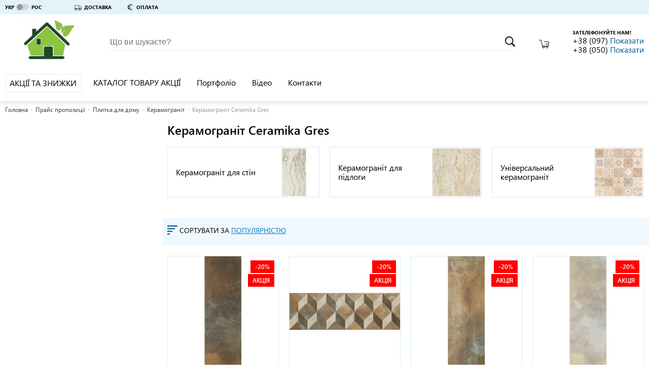

--- FILE ---
content_type: text/html; charset=utf-8
request_url: https://uteplenie-fasadov.ibud.ua/ua/praisy-companii/134613/filters/b744927
body_size: 27132
content:
<!DOCTYPE html>
<html lang="uk">
    <head><script>(function(w,i,g){w[g]=w[g]||[];if(typeof w[g].push=='function')w[g].push(i)})
(window,'GTM-KH7TDR','google_tags_first_party');</script><script>(function(w,d,s,l){w[l]=w[l]||[];(function(){w[l].push(arguments);})('set', 'developer_id.dYzg1YT', true);
		w[l].push({'gtm.start':new Date().getTime(),event:'gtm.js'});var f=d.getElementsByTagName(s)[0],
		j=d.createElement(s);j.async=true;j.src='/yfdu/';
		f.parentNode.insertBefore(j,f);
		})(window,document,'script','dataLayer');</script>
        <meta charset="utf-8">
        <meta name="viewport" content="width=device-width">
        <meta http-equiv="x-ua-compatible" content="IE=edge">
        <script>
    
</script>
    <script>(function (w, d, s, l, i){w[l]=w[l]||[];w[l].push({'gtm.start':
        new Date().getTime(),event:'gtm.js'});var f=d.getElementsByTagName(s)[0],
        j=d.createElement(s),dl=l!='dataLayer'?'&l='+l:'';j.async=true;j.src=
        '//www.googletagmanager.com/gtm.js?id='+i+dl;f.parentNode.insertBefore(j,f);
    })(window, document, 'script', 'dataLayer', 'GTM-KH7TDR');</script>
        <style>.async-hide { visibility: hidden !important} </style>
<script>(function(a,s,y,n,c,h,i,d,e){s.className+=' '+y;h.start=1*new Date;
    h.end=i=function(){s.className=s.className.replace(RegExp(' ?'+y),'')};
            (a[n]=a[n]||[]).hide=h;setTimeout(function(){i();h.end=null},c);h.timeout=c;
            })(window,document.documentElement,'async-hide','dataLayer',4000,
            {'GTM-KH7TDR':true});</script>
<!-- GPT Async Tag -->
<script async='async' src='https://www.googletagservices.com/tag/js/gpt.js'></script>
<script>var googletag=googletag||{};googletag.cmd=googletag.cmd||[];</script>
        <title>Керамограніт Ceramika Gres ціни, купити  - Термодім | ibud.ua</title>
                        <link rel="canonical" href="https://uteplenie-fasadov.ibud.ua/ua/praisy-companii/134613/filters/b744927"/>        <link rel="sitemap" type="application/xml" href="https://uteplenie-fasadov.ibud.ua/sitemap.xml">        <meta property="og:title" content="Керамограніт Ceramika Gres ціни, купити  - Термодім | ibud.ua" />
                
        <script src="https://ajax.googleapis.com/ajax/libs/webfont/1.6.26/webfont.js"></script>
        <script id="grecaptcha" src="https://www.google.com/recaptcha/api.js?render=6LeeyNsZAAAAAK80uVDmbLdE31vklw-HiZt5ARi0"></script>
        <script>WebFontConfig = {custom: {families: ['SegoeUI']}, google: {families: ["Roboto", "Roboto:bold", "Roboto:light", "Roboto Condensed", "Roboto Condensed:bold"]}}, WebFont.load(WebFontConfig);</script>
        <noscript>
            <style type="text/css">
                .lazy_img {display: none !important;}
            </style>
        </noscript>
        <script>
            window.google = false;
        </script>
        <meta property="og:url" content="https://uteplenie-fasadov.ibud.ua/ua/praisy-companii/134613/filters/b744927" />
<meta property="og:site_name" content="Термодім | ibud.ua" />
<meta property="og:image" content="https://imageserver.ibud.ua/first/2017/12/20/210x210x1/5a3a55cfc4d715729-15137724957-termodom.jpg" />

                        <link rel="canonical" href="https://uteplenie-fasadov.ibud.ua/ua/praisy-companii/134613/filters/b744927"/>                <!-- Google tag (gtag.js) -->
        <script async src="https://www.googletagmanager.com/gtag/js?id=G-WF9BZP11YR"></script>
        <script>
            window.dataLayer = window.dataLayer || [];
            function gtag(){dataLayer.push(arguments);}
            gtag('js', new Date());

            gtag('config', "G-WF9BZP11YR");
        </script>
                <meta name="format-detection" content="telephone=no"/>
        <meta name="mobile-web-app-capable" content="yes" />
        <link rel="shortcut icon" href="/favicon.ico" type="image/x-icon" />
        <link rel="apple-touch-icon" href="/media/images/icons/apple-touch-icon.png" />
        <link rel="apple-touch-icon" sizes="57x57" href="/media/images/icons/apple-touch-icon-57x57.png" />
        <link rel="apple-touch-icon" sizes="72x72" href="/media/images/icons/apple-touch-icon-72x72.png" />
        <link rel="apple-touch-icon" sizes="76x76" href="/media/images/icons/apple-touch-icon-76x76.png" />
        <link rel="apple-touch-icon" sizes="114x114" href="/media/images/icons/apple-touch-icon-114x114.png" />
        <link rel="apple-touch-icon" sizes="120x120" href="/media/images/icons/apple-touch-icon-120x120.png" />
        <link rel="apple-touch-icon" sizes="144x144" href="/media/images/icons/apple-touch-icon-144x144.png" />
        <link rel="apple-touch-icon" sizes="152x152" href="/media/images/icons/apple-touch-icon-152x152.png" />
        <link rel="apple-touch-icon" sizes="180x180" href="/media/images/icons/apple-touch-icon-180x180.png" />
        <link rel="icon" sizes="192x192" href="/media/images/icons/android-ibud.png" />
        <link rel="mask-icon" href="/media/images/icons/website_icon.svg" color="blue" />
        <link rel="stylesheet" href="https://media.ibud.ua/css/company-shop__ua0.css?v=2481203800" type="text/css"/>

        <script type="text/javascript">!function(){"use strict";function e(e,t,c){e.addEventListener?e.addEventListener(t,c,!1):e.attachEvent&&e.attachEvent("on"+t,c)}function t(e){return window.localStorage&&localStorage.vf_ib_font_css_cache&&localStorage.vf_ib_font_css_cache_file===e}function c(){try{if(window.localStorage&&window.XMLHttpRequest)if(t(a))o(localStorage.vf_ib_font_css_cache);else{var e=new XMLHttpRequest;e.open("GET",a,!0),e.onreadystatechange=function(){4===e.readyState&&(o(e.responseText),localStorage.vf_ib_font_css_cache=e.responseText,localStorage.vf_ib_font_css_cache_file=a)},e.send()}else n()}catch(c){n()}}function n(){var e=document.createElement("link");e.href=a,e.rel="stylesheet",e.type="text/css",document.getElementsByTagName("head")[0].appendChild(e),document.cookie="vf_ib_font_css_cache"}function o(e){var t=document.createElement("style");t.setAttribute("type","text/css"),t.styleSheet?t.styleSheet.cssText=e:t.innerHTML=e,document.getElementsByTagName("head")[0].appendChild(t)}var a="/css/fonts.css";try{window.localStorage&&localStorage.vf_ib_font_css_cache||document.cookie.indexOf("vf_ib_font_css_cache")>-1?c():e(window,"load",c)}catch(s){document.cookie.indexOf("vf_ib_font_css_cache")>-1?c():e(window,"load",c)}}();</script>        <link rel="stylesheet" href="https://media.ibud.ua/css/vocolors/colors-blue.min.css?v=1767005991" type="text/css">        <script>function VfPageConstants(){};new function(){var CpageConstantConstants={"GLOBAL_LOCATION_PORTAL":1,"GLOBAL_LOCATION_VO_SUPPLIER":2,"GLOBAL_LOCATION_VO_PRODUCER":3,"GLOBAL_LOCATION_VO_COMPANY":4,"GLOBAL_LOCATION_CABINET_SUPPLIER":5,"GLOBAL_LOCATION_CABINET_PRODUCER":6,"GLOBAL_LOCATION_CABINET_COMPANY":7,"GLOBAL_LOCATION_CABINET_ADMIN":8,"GLOBAL_LOCATION_CABINET_USER":9,"CATALOG_DEPTH_TOP":1,"CATALOG_DEPTH_CATEGORY":2,"CATALOG_DEPTH_CATALOG":3,"CATALOG_DEPTH_SUBCATALOG":4,"CATALOG_DEPTH_PRODUCTION_TYPE":5,"CATALOG_DEPTH_SINGLE_ITEM":6,"CATALOG_DEPTH_NO_DEPTH":7,"CATALOG_NESTING_TYPE_ROOT":1,"CATALOG_NESTING_TYPE_LAST_CHILD":2,"CATALOG_NESTING_TYPE_HAS_CHILDREN":3,"CATALOG_NESTING_HAS_PARENT":4,"ITEM_TYPE_PRICE":1,"ITEM_TYPE_PRODUCT":2,"ITEM_TYPE_COMPANY":3,"ITEM_TYPE_PRODUCER":4,"ITEM_TYPE_SUPPLIER":5,"ITEM_TYPE_SUBCATALOG":6,"ITEM_TYPE_CATALOG":7,"ITEM_TYPE_MAIN":10,"ITEM_TYPE_COMPANY_REVIEW":11,"ITEM_TYPE_COMPANY_REGISTRATION":12,"ITEM_TYPE_NO_ACCESS":13,"ITEM_TYPE_SEARCH":14,"ITEM_TYPE_PROMOTION":16,"ITEM_TYPE_ARTICLE":17,"ITEM_TYPE_CONTACTS":18,"ITEM_TYPE_PORTFOLIO":19,"ITEM_TYPE_PHOTO":20,"ITEM_TYPE_VIDEO":21,"ITEM_TYPE_DOCUMENTS":22,"ITEM_TYPE_NEWS":23,"ITEM_TYPE_CONTENT":25,"ITEM_TYPE_SERVICE":26,"ITEM_TYPE_COMPARE":27,"REGION_SCOPE_NOREGION":1,"REGION_SCOPE_AREA":2,"REGION_SCOPE_CITY":3,"REGION_SCOPE_MISSING":4,"LOCATION_FILTER_BRAND":1,"LOCATION_FILTER_OPTIONS":2,"LOCATION_FILTER_FILTER":3,"FILTER_WORD_DEFAULT":"filter","FILTER_DELIMITER":"_"};var CpageConstantStatic={"portalPages":["","catalog-category","catalog-companies","catalog","cat-companies","cart","kompanii","prices","products","product","similar","search","checkout","area-catalog-category","area-catalog-companies","area-catalog","area-cat-companies","area-kompanii","area-prices","area-products","area-product","area-similar","area-search","area-index","city-catalog-category","city-catalog-companies","city-catalog","city-cat-companies","city-kompanii","city-prices","city-products","city-product","city-similar","city-search","city-index","city-promotions","promotions","promotion","city-promotion","catalog-promotions","city-catalog-promotions"],"companyVOPages":["about-company","action","actions","all-video-brand","all-techno-docs","all-techno-docs-brand","brand-prices","brand-reviews","basket","catalog-products-brand","company-delivery","company-guarranty","company-return","company-page","company-payments","company-prais","contakty","dokumenty-companii","full-press-release","list-photo-company","list-photo-brand","news-brand","news-suplier","suplier","statti-brand","statya-brand","companies-brand","otzivi-companii","photo-brand","polnaya-statya-companii","polniu-pressreliz-companii","portfolio-brand","portfolio-company","praisy-companii","pressrelizy-companii","proceed","promo-visit-add-cookie","stati-companii","video-company","videolist-company","vo-poisk","brand-pressreliz","404","loadajax","scr","json","send-mail","paralax","closed","documents","robots","page","suplier-contact","suplier-pressreliz","portfolio-suplier","list-photo-suplier","photo-suplier","brand-suplier-page","shop-brand-style-guide"],"brandVOPages":["all-video-brand","all-techno-docs-brand","brand-reviews","catalog-products-brand","list-photo-brand","news-brand","statti-brand","statya-brand","companies-brand","photo-brand","portfolio-brand","producer","brand-pressreliz","brand-video"],"supplierVOPages":["suplier","news-suplier","suplier-contact","suplier-pressreliz","portfolio-suplier","list-photo-suplier","photo-suplier","brand-suplier-page"],"commonPages":["404","loadajax","scr","json","paralax","closed","robots","page","go"],"simplePages":["","catalog-category","catalog-companies","catalog","cat-companies","kompanii","prices","products","product","similar","poisk","search","checkout","promotions","promotion","catalog-promotions"],"areaPages":["area-catalog-category","area-catalog-companies","area-catalog","area-cat-companies","area-kompanii","area-prices","area-products","area-product","area-similar","poisk-po-regionam","area-search","area-index"],"cityPages":["city-catalog-category","city-catalog-companies","city-catalog","city-cat-companies","city-kompanii","city-prices","city-products","city-product","city-similar","poisk-v-regione","city-search","city-index","city-promotions","city-promotion","city-catalog-promotions"],"companyCabinetPages":["advertisting-posibility","all-clicked-company-statistic","all-clicked-phone-statistic","all-clicked-prices-stat","all-payment-statistic","all-phone-statistic","all_price_action","all_price_action_view","cabinet-actions","company-catalogs-management","company-counter","company-sms-stat","control-substrate","daily-click-company-statistic","daily-click-phone-statistic","daily-click-price-statistic","daily-phone-statistic","dayly-payment-statistic","documentu-kompanii","filialy","general-settings","gosregistraciya","grafik-robotu","kompaniya","letters","lichnaya-informacia","obratnie-zvonki","offer","online-zakazy","oplata-i-dostavka","pay-form","prais-predlojeniya","site-design","startovaya","stati-kompanii","statistika-kompanii","summary-phone-statistic","update-prices-cost","upravlenie-dokumentami","upravlenie-menu-catalogov","upravlenie-menu","upravlenie-novostyami","upravlenie-photo-portfolio","upravlenie-portfolio","upravlenie-slayderom","upravlenie-statyami-fullart","upravlenie-statyami","upravlenie-video","ustarevshie-ceni","vneshyaya-statistika","vo-export-prais-page","manage-secure-connection"],"brandCabinetPages":["brand-startovaya","brand-lichnaya-informacia","brand-kompaniya","brand-branches","brand-dealers","brand-products","brand-video-list","brand-statti","brand-press","brand-docs","brand-importers","brand-portfolio","brand-stats","brand-photo-portfolio"],"supplierCabinetPages":["suplier-startovaya","suplier-lichnaya-informacia","suplier-kompaniya","suplier-branches","suplier-brands","suplier-news","suplier-portfolio","suplier-stat","suplier-photo-portfolio","supplier-offers","manage-supplier-costs","xml-sprice-import-settings","manage-companies","vo-export-offer-page"],"adminCabinetPages":["admin-products"],"regionalPageRelation":{"catalog-category":{"area":"area-catalog-category","city":"city-catalog-category"},"catalog-companies":{"area":"area-catalog-companies","city":"city-catalog-companies"},"catalog":{"area":"area-catalog","city":"city-catalog"},"cat-companies":{"area":"area-cat-companies","city":"city-cat-companies"},"kompanii":{"area":"area-kompanii","city":"city-kompanii"},"prices":{"area":"area-prices","city":"city-prices"},"products":{"area":"area-products","city":"city-products"},"product":{"area":"area-product","city":"city-product"},"similar":{"area":"area-similar","city":"city-similar"},"search":{"area":"area-search","city":"city-search"},"index":{"area":"area-index","city":"city-index"},"promotions":{"city":"city-promotions"},"promotion":{"city":"city-promotion"},"catalog-promotions":{"city":"city-catalog-promotions"}},"oldFilterDelimiters":[";"]};for(var key in CpageConstantConstants){if(CpageConstantConstants.hasOwnProperty(key)){VfPageConstants.prototype[key]=CpageConstantConstants[key];};};for(var key in CpageConstantStatic){if(CpageConstantStatic.hasOwnProperty(key)){VfPageConstants.prototype[key]=CpageConstantStatic[key];};};};var vf_page_constant=new VfPageConstants();function VfPage(){};new function(){var CpageConstants={"GLOBAL_LOCATION_PORTAL":1,"GLOBAL_LOCATION_VO_SUPPLIER":2,"GLOBAL_LOCATION_VO_PRODUCER":3,"GLOBAL_LOCATION_VO_COMPANY":4,"GLOBAL_LOCATION_CABINET_SUPPLIER":5,"GLOBAL_LOCATION_CABINET_PRODUCER":6,"GLOBAL_LOCATION_CABINET_COMPANY":7,"GLOBAL_LOCATION_CABINET_ADMIN":8,"GLOBAL_LOCATION_CABINET_USER":9,"CATALOG_DEPTH_TOP":1,"CATALOG_DEPTH_CATEGORY":2,"CATALOG_DEPTH_CATALOG":3,"CATALOG_DEPTH_SUBCATALOG":4,"CATALOG_DEPTH_PRODUCTION_TYPE":5,"CATALOG_DEPTH_SINGLE_ITEM":6,"CATALOG_DEPTH_NO_DEPTH":7,"CATALOG_NESTING_TYPE_ROOT":1,"CATALOG_NESTING_TYPE_LAST_CHILD":2,"CATALOG_NESTING_TYPE_HAS_CHILDREN":3,"CATALOG_NESTING_HAS_PARENT":4,"ITEM_TYPE_PRICE":1,"ITEM_TYPE_PRODUCT":2,"ITEM_TYPE_COMPANY":3,"ITEM_TYPE_PRODUCER":4,"ITEM_TYPE_SUPPLIER":5,"ITEM_TYPE_SUBCATALOG":6,"ITEM_TYPE_CATALOG":7,"ITEM_TYPE_MAIN":10,"ITEM_TYPE_COMPANY_REVIEW":11,"ITEM_TYPE_COMPANY_REGISTRATION":12,"ITEM_TYPE_NO_ACCESS":13,"ITEM_TYPE_SEARCH":14,"ITEM_TYPE_PROMOTION":16,"ITEM_TYPE_ARTICLE":17,"ITEM_TYPE_CONTACTS":18,"ITEM_TYPE_PORTFOLIO":19,"ITEM_TYPE_PHOTO":20,"ITEM_TYPE_VIDEO":21,"ITEM_TYPE_DOCUMENTS":22,"ITEM_TYPE_NEWS":23,"ITEM_TYPE_CONTENT":25,"ITEM_TYPE_SERVICE":26,"ITEM_TYPE_COMPARE":27,"REGION_SCOPE_NOREGION":1,"REGION_SCOPE_AREA":2,"REGION_SCOPE_CITY":3,"REGION_SCOPE_MISSING":4,"LOCATION_FILTER_BRAND":1,"LOCATION_FILTER_OPTIONS":2,"LOCATION_FILTER_FILTER":3,"FILTER_WORD_DEFAULT":"filter","FILTER_DELIMITER":"_"};var CpageStatic={"filterArray":{"1":"brands","2":"option","3":"filter"},"portalPages":["","catalog-category","catalog-companies","catalog","cat-companies","cart","kompanii","prices","products","product","similar","search","checkout","area-catalog-category","area-catalog-companies","area-catalog","area-cat-companies","area-kompanii","area-prices","area-products","area-product","area-similar","area-search","area-index","city-catalog-category","city-catalog-companies","city-catalog","city-cat-companies","city-kompanii","city-prices","city-products","city-product","city-similar","city-search","city-index","city-promotions","promotions","promotion","city-promotion","catalog-promotions","city-catalog-promotions"],"companyVOPages":["about-company","action","actions","all-video-brand","all-techno-docs","all-techno-docs-brand","brand-prices","brand-reviews","basket","catalog-products-brand","company-delivery","company-guarranty","company-return","company-page","company-payments","company-prais","contakty","dokumenty-companii","full-press-release","list-photo-company","list-photo-brand","news-brand","news-suplier","suplier","statti-brand","statya-brand","companies-brand","otzivi-companii","photo-brand","polnaya-statya-companii","polniu-pressreliz-companii","portfolio-brand","portfolio-company","praisy-companii","pressrelizy-companii","proceed","promo-visit-add-cookie","stati-companii","video-company","videolist-company","vo-poisk","brand-pressreliz","404","loadajax","scr","json","send-mail","paralax","closed","documents","robots","page","suplier-contact","suplier-pressreliz","portfolio-suplier","list-photo-suplier","photo-suplier","brand-suplier-page","shop-brand-style-guide"],"brandVOPages":["all-video-brand","all-techno-docs-brand","brand-reviews","catalog-products-brand","list-photo-brand","news-brand","statti-brand","statya-brand","companies-brand","photo-brand","portfolio-brand","producer","brand-pressreliz","brand-video"],"supplierVOPages":["suplier","news-suplier","suplier-contact","suplier-pressreliz","portfolio-suplier","list-photo-suplier","photo-suplier","brand-suplier-page"],"commonPages":["404","loadajax","scr","json","paralax","closed","robots","page","go"],"simplePages":["","catalog-category","catalog-companies","catalog","cat-companies","kompanii","prices","products","product","similar","poisk","search","checkout","promotions","promotion","catalog-promotions"],"areaPages":["area-catalog-category","area-catalog-companies","area-catalog","area-cat-companies","area-kompanii","area-prices","area-products","area-product","area-similar","poisk-po-regionam","area-search","area-index"],"cityPages":["city-catalog-category","city-catalog-companies","city-catalog","city-cat-companies","city-kompanii","city-prices","city-products","city-product","city-similar","poisk-v-regione","city-search","city-index","city-promotions","city-promotion","city-catalog-promotions"],"companyCabinetPages":["advertisting-posibility","all-clicked-company-statistic","all-clicked-phone-statistic","all-clicked-prices-stat","all-payment-statistic","all-phone-statistic","all_price_action","all_price_action_view","cabinet-actions","company-catalogs-management","company-counter","company-sms-stat","control-substrate","daily-click-company-statistic","daily-click-phone-statistic","daily-click-price-statistic","daily-phone-statistic","dayly-payment-statistic","documentu-kompanii","filialy","general-settings","gosregistraciya","grafik-robotu","kompaniya","letters","lichnaya-informacia","obratnie-zvonki","offer","online-zakazy","oplata-i-dostavka","pay-form","prais-predlojeniya","site-design","startovaya","stati-kompanii","statistika-kompanii","summary-phone-statistic","update-prices-cost","upravlenie-dokumentami","upravlenie-menu-catalogov","upravlenie-menu","upravlenie-novostyami","upravlenie-photo-portfolio","upravlenie-portfolio","upravlenie-slayderom","upravlenie-statyami-fullart","upravlenie-statyami","upravlenie-video","ustarevshie-ceni","vneshyaya-statistika","vo-export-prais-page","manage-secure-connection"],"brandCabinetPages":["brand-startovaya","brand-lichnaya-informacia","brand-kompaniya","brand-branches","brand-dealers","brand-products","brand-video-list","brand-statti","brand-press","brand-docs","brand-importers","brand-portfolio","brand-stats","brand-photo-portfolio"],"supplierCabinetPages":["suplier-startovaya","suplier-lichnaya-informacia","suplier-kompaniya","suplier-branches","suplier-brands","suplier-news","suplier-portfolio","suplier-stat","suplier-photo-portfolio","supplier-offers","manage-supplier-costs","xml-sprice-import-settings","manage-companies","vo-export-offer-page"],"adminCabinetPages":["admin-products"],"regionalPageRelation":{"catalog-category":{"area":"area-catalog-category","city":"city-catalog-category"},"catalog-companies":{"area":"area-catalog-companies","city":"city-catalog-companies"},"catalog":{"area":"area-catalog","city":"city-catalog"},"cat-companies":{"area":"area-cat-companies","city":"city-cat-companies"},"kompanii":{"area":"area-kompanii","city":"city-kompanii"},"prices":{"area":"area-prices","city":"city-prices"},"products":{"area":"area-products","city":"city-products"},"product":{"area":"area-product","city":"city-product"},"similar":{"area":"area-similar","city":"city-similar"},"search":{"area":"area-search","city":"city-search"},"index":{"area":"area-index","city":"city-index"},"promotions":{"city":"city-promotions"},"promotion":{"city":"city-promotion"},"catalog-promotions":{"city":"city-catalog-promotions"}}};for(var key in CpageConstants){if(CpageConstants.hasOwnProperty(key)){VfPage.prototype[key]=CpageConstants[key];};};for(var key in CpageStatic){if(CpageStatic.hasOwnProperty(key)){VfPage.prototype[key]=CpageStatic[key];};};};VfPage.prototype.getGlobalLocationType=function(){return 4;};var vf_page=new VfPage();function VfLocation(){};new function(){var CLocationConstants=[];var CLocationStatic={"catalogLocationArrs":[]};for(var key in CLocationConstants){if(CLocationConstants.hasOwnProperty(key)){VfLocation.prototype[key]=CLocationConstants[key];};};for(var key in CLocationStatic){if(CLocationStatic.hasOwnProperty(key)){VfLocation.prototype[key]=CLocationStatic[key];};};var a={"page":"praisy-companii","pageNonregional":"praisy-companii","requestUrl":"https:\/\/uteplenie-fasadov.ibud.ua\/ua\/praisy-companii\/134613\/filters\/b744927","gaRequestUrl":"https:\/\/uteplenie-fasadov.ibud.ua\/ua\/praisy-companii\/134613\/filters\/b744927","countryID":"7","areaID":0,"centerCityID":null,"cityID":0,"globalLocationType":4,"regionScope":4,"catalogLocationID":134613,"catalogLocationIDLink":"134613","catalogDepth":2,"catalogFilterWord":null,"catalogFilterString":"b744927","catalogFilterLink":null,"catalogLocationArr":{"categoryID":134613,"catalogID":0,"subcatalogID":0,"productionTypeCatalogID":0},"mainItemType":1,"mainItemInitialLetter":null,"filterWord":false,"filterStringID":null,"searchQuery":null,"voOwnerID":"23271"};for(var key in a){if(a.hasOwnProperty(key)){VfLocation.prototype[key]=a[key];};};delete VfLocation.prototype._instance;};VfLocation.prototype.getCurrentLocation=function(){return null;};VfLocation.prototype.getRequestUrl=function(){return "https:\/\/uteplenie-fasadov.ibud.ua\/ua\/praisy-companii\/134613\/filters\/b744927";};VfLocation.prototype.getGARequestUrl=function(){return "https:\/\/uteplenie-fasadov.ibud.ua\/ua\/praisy-companii\/134613\/filters\/b744927";};VfLocation.prototype.getCountryID=function(){return "7";};VfLocation.prototype.getCityLinkInfo=function(){return [];};VfLocation.prototype.getLastLevelCatalogID=function(){return 0;};var vf_location=new VfLocation();
</script>
<script async src="https://www.googletagmanager.com/gtag/js?id=UA-56276687-22"></script><script>
                              window.dataLayer = window.dataLayer || [];
                              function gtag(){dataLayer.push(arguments);}
                              gtag('js', new Date());
                            
                              gtag('config', 'UA-56276687-22');
                            </script>
            <script type="application/ld+json">
    {
        "@context": "http://schema.org",
        "@type": "BreadcrumbList",
        "itemListElement": [{"@type":"ListItem","position":1,"item":{"@id":"https://uteplenie-fasadov.ibud.ua/ua/praisy-companii","name":"Прайс пропозиції"}},{"@type":"ListItem","position":2,"item":{"@id":"https://uteplenie-fasadov.ibud.ua/ua/praisy-companii/134595","name":"Плитка для дому"}},{"@type":"ListItem","position":3,"item":{"@id":"https://uteplenie-fasadov.ibud.ua/ua/praisy-companii/134613","name":"Керамограніт"}}]
    }
    </script>

        <!-- Matomo -->
        <script type="text/javascript">
        var canCollectMatomoStatistic = true;
                  var _paq = _paq || [];
          _paq.push(['enableLinkTracking']);
          (function() {
            var u="//piwik.ibud.ua/";
            _paq.push(['setTrackerUrl', u+'piwik.php']);
            _paq.push(['setSiteId', '175']);
            var d=document, g=d.createElement('script'), s=d.getElementsByTagName('script')[0];
            g.type='text/javascript'; g.async=true; g.defer=true; g.id='piwikjs'; g.src=u+'piwik.js'; s.parentNode.insertBefore(g,s);
          })();
                </script>
        <!-- End Matomo Code -->

            </head>
    <body class="no-script">
        <!-- Google Tag Manager iframe -->
<noscript style="display:none;"><iframe src="//www.googletagmanager.com/ns.html?id=GTM-KH7TDR" height="0" width="0" style="display:none;visibility:hidden"></iframe></noscript>        <svg xmlns="http://www.w3.org/2000/svg" xmlns:xlink="http://www.w3.org/1999/xlink" width="0" height="0" style="position:absolute"><symbol id="icon-arrow-to-right" viewBox="0 0 16 16"><path fill="#444" d="M2 1v14l12-7z"></path></symbol><symbol id="icon-arrow_bottom" viewBox="0 0 34.02 34.02"><path d="M5.94 8.23l7.99 7.67 2.08 1.83 1.92-1.83 8-7.67v5.42l-10 9.6-9.99-9.6V8.23z"></path></symbol><symbol id="icon-basket_" viewBox="0 0 36.06 30"><path d="M35.23 7.08a3.79 3.79 0 0 0-2.81-1.36H18.53a.91.91 0 1 0 0 1.82h13.88a2.15 2.15 0 0 1 1.49.61 1.63 1.63 0 0 1 .37 1.54l-.82 4.53h-10a.91.91 0 1 0 0 1.82h9.71l-.82 4.35A1.36 1.36 0 0 1 31 21.47H13.6a1.44 1.44 0 0 1-1.36-1.09L8.73.73A.88.88 0 0 0 7.82 0h-7a.92.92 0 0 0 0 1.83h6.3l3.45 19.06a3.12 3.12 0 0 0 2.27 2.52 4.06 4.06 0 1 0 7.24 2.4 4 4 0 0 0-.73-2.27h5.54a4 4 0 0 0-.73 2.27 4.08 4.08 0 1 0 7.38-2.36A3.33 3.33 0 0 0 34 20.92l2-10.7a3.79 3.79 0 0 0-.77-3.14zM18.31 26.29a2.19 2.19 0 1 1-2.19-2.19 2.16 2.16 0 0 1 2.19 2.14zM28 28.48a2.19 2.19 0 1 1 2.19-2.19 2.16 2.16 0 0 1-2.14 2.19z"></path></symbol><symbol id="icon-buble" viewBox="0 0 45.86 43.86"><path d="M39.09 5.79A24.71 24.71 0 0 0 22.93 0 24.71 24.71 0 0 0 6.77 5.79 18.68 18.68 0 0 0 0 19.93c0 6.47 3.55 12.18 9 15.8a14.88 14.88 0 0 1-2.79 6.67l-1 1.46H7a13.81 13.81 0 0 0 7.82-2.52 15.37 15.37 0 0 0 2.47-2.1 26.27 26.27 0 0 0 5.66.62 24.71 24.71 0 0 0 16.16-5.79 18.68 18.68 0 0 0 6.77-14.14 18.68 18.68 0 0 0-6.79-14.14zm-1.21 26.87A22.86 22.86 0 0 1 22.93 38a24.38 24.38 0 0 1-5.77-.69l-.57-.14-.37.46a12.7 12.7 0 0 1-2.54 2.22 12.35 12.35 0 0 1-5 2 14.53 14.53 0 0 0 2.14-6.57v-.53l-.45-.29c-5.23-3.32-8.56-8.61-8.56-14.54A16.82 16.82 0 0 1 8 7.2a22.86 22.86 0 0 1 14.93-5.34A22.86 22.86 0 0 1 37.88 7.2 16.82 16.82 0 0 1 44 19.93a16.82 16.82 0 0 1-6.12 12.73zm-18.72-5.49l-7.79-7.79L10 20.79 19.12 30l16.33-16.29L34 12.3z"></path></symbol><symbol id="icon-callback" viewBox="0 0 19 18"><path d="M17.892 12.5c-1.25 0-2.45-.2-3.57-.57a1.02 1.02 0 0 0-1.02.24l-2.2 2.2a15.045 15.045 0 0 1-6.59-6.59l2.2-2.21a.96.96 0 0 0 .25-1A11.36 11.36 0 0 1 6.392 1c0-.55-.45-1-1-1h-3.5c-.55 0-1 .45-1 1 0 9.39 7.61 17 17 17 .55 0 1-.45 1-1v-3.5c0-.55-.45-1-1-1zm-1-3.5h2a9 9 0 0 0-9-9v2c3.87 0 7 3.13 7 7zm-4 0h2c0-2.76-2.24-5-5-5v2c1.66 0 3 1.34 3 3z"></path></symbol><symbol id="icon-car" viewBox="0 0 34.02 34.02"><path d="M32.6 16.39c-1-1.12-2-2.25-3.05-3.36a3.88 3.88 0 0 0-3.43-1.26c-1.39.14-2.78.2-4.24.31V9.32c0-.89-.17-.92-.94-.92H1.33c-.75 0-.87.13-.88.89s0 1.56 0 2.41v3.17c0 .26-.09 2 0 2v11.2a1.59 1.59 0 0 0 1.7 1.68h1.06c.58 2.15 1.83 3.63 4.1 3.8 2.68.2 4.21-1.33 4.91-3.77h8.32c.72 2.39 2.23 3.72 4.24 3.8a4.43 4.43 0 0 0 2.73-.76 4.76 4.76 0 0 0 2-3.07h1.61a2.25 2.25 0 0 0 2.48-2.42v-8.29a3.81 3.81 0 0 0-1-2.65zM1.85 19.48v-3.76-2.57V9.9h18.6v12.85H1.84zm5.86 12.81a3.14 3.14 0 0 1-3.16-3.1 3.16 3.16 0 1 1 6.32-.07 3.14 3.14 0 0 1-3.16 3.17zm17.31 0A3.16 3.16 0 0 1 25 26a3.16 3.16 0 1 1 0 6.32zm7.19-4.6a.73.73 0 0 1-.77.74h-1.93a4.74 4.74 0 0 0-2-3.07 4.41 4.41 0 0 0-2.74-.75 4.55 4.55 0 0 0-4.2 3.83h-7c-.93 0-1.43-.14-1.79-1.13a4.32 4.32 0 0 0-4.39-2.71 4.54 4.54 0 0 0-4 3.35c0 .15-.09.29-.14.42-1.38.17-1.38.17-1.38-1.17v-3.1h30.35c0 1.23.02 2.41-.01 3.58zm.1-5H21.93c0-.21-.05-.4-.05-.59v-7.9c0-.56.14-.78.72-.8 1.31-.06 2.63-.17 3.94-.27a2.43 2.43 0 0 1 2.11.84c1 1.15 2.08 2.26 3.07 3.44a2.39 2.39 0 0 1 .58 1.28c.06 1.31.01 2.64.01 4.02z"></path></symbol><symbol id="icon-chekbox" viewBox="0 0 29.74 21.9"><path fill="#010101" d="M29.74 3.54L26.21 0 11.33 14.88l-7.79-7.8L0 10.62l11.29 11.29.04-.05.04.05L29.74 3.54z"></path></symbol><symbol id="icon-close-icon" viewBox="0 0 191.414 191.414"><path d="M107.888 96.142l80.916-80.916c3.48-3.48 3.48-8.701 0-12.181s-8.701-3.48-12.181 0L95.707 83.961 14.791 3.045c-3.48-3.48-8.701-3.48-12.181 0s-3.48 8.701 0 12.181l80.915 80.916L2.61 177.057c-3.48 3.48-3.48 8.701 0 12.181 1.74 1.74 5.22 1.74 6.96 1.74s5.22 0 5.22-1.74l80.916-80.916 80.916 80.916c1.74 1.74 5.22 1.74 6.96 1.74 1.74 0 5.22 0 5.22-1.74 3.48-3.48 3.48-8.701 0-12.181l-80.914-80.915z"></path></symbol><symbol id="icon-equals" viewBox="0 0 15 9"><path d="M0 9h15V6H0zm0-9v3h15V0z"></path></symbol><symbol id="icon-euro" viewBox="0 0 34.02 34.02"><path class="cls-1" d="M19.27 28.34a11.07 11.07 0 0 1-8.7-4.34l-.85-1.14h8.84v-2.65h-9.8l-.13-.54a9.75 9.75 0 0 1-.22-2.41A7.52 7.52 0 0 1 8.64 15l.16-.49h9.76v-2.63H9.72l.85-1.14a11.07 11.07 0 0 1 8.7-4.34 10.51 10.51 0 0 1 7.1 2.77l2-2a13.19 13.19 0 0 0-9.14-3.36 13.19 13.19 0 0 0-12.12 7.66l-.19.41h-3.2v2.64h2.52l-.31.94a10.46 10.46 0 0 0-.17 1.81 13.65 13.65 0 0 0 .17 1.81l.31.94H3.72v2.64h3.2l.19.41a13.19 13.19 0 0 0 12.15 7.71 13.89 13.89 0 0 0 8.32-2.84l-1.7-2a10.43 10.43 0 0 1-6.61 2.4z"></path></symbol><symbol id="icon-facebook" viewBox="0 0 112.196 112.196"><circle cx="56.098" cy="56.098" r="56.098" fill="#3b5998"></circle><path d="M70.201 58.294h-10.01v36.672H45.025V58.294h-7.213V45.406h7.213v-8.34c0-5.964 2.833-15.303 15.301-15.303l11.234.047v12.51h-8.151c-1.337 0-3.217.668-3.217 3.513v7.585h11.334l-1.325 12.876z" fill="#fff"></path></symbol><symbol id="icon-faivorites" viewBox="0 0 34.02 34.02"><path class="cls-1" d="M28.14 7.84a7.91 7.91 0 0 0-6.3-3A7.45 7.45 0 0 0 17 6.57a7.49 7.49 0 0 0-4.84-1.77 7.9 7.9 0 0 0-6.29 3c-1.18 1.56-2.33 4.38-1 9v.07a19.67 19.67 0 0 0 6.66 9s4.24 3.33 5.51 3.33 5.47-3.29 5.51-3.33a19.67 19.67 0 0 0 6.65-9v-.07c1.27-4.58.13-7.4-1.06-8.96zm-.66 8.51C25.21 23.33 17 27.43 17 27.43s-8.19-4.1-10.46-11.08c-2-7.14 2.37-9.76 5.62-9.76A5.43 5.43 0 0 1 17 9.37a5.39 5.39 0 0 1 4.83-2.78c3.26-.01 7.63 2.61 5.65 9.76z"></path></symbol><symbol id="icon-filer-icon" viewBox="0 0 35.04 32.48"><path d="M32.33.01H0l13.1 13.1V23.7l8.78 8.78V13.16L35.04.01zM19.64 12.23v14.81l-4.28-4.28V12.17L5.44 2.25h24.17z"></path></symbol><symbol id="icon-filter-icon-bg" viewBox="0 0 35.04 32.47"><path d="M32.33.01L0 0l13.11 13.1v10.59l8.78 8.78V13.16L35.04.01h-2.71z"></path></symbol><symbol id="icon-garantiya" viewBox="0 0 27.1 31.53"><path d="M27.22 3.58c0-.66-.19-.87-.81-1-3.36-.64-6.69-1.3-10-2a12 12 0 0 0-5-.11L1 2.58c-.78.16-.87.32-.87 1.09v9.12a17 17 0 0 0 1.3 6.69 15.61 15.61 0 0 0 4.22 5.93c2.4 2 4.85 4 7.27 6 .6.5.85.5 1.45 0 1.89-1.56 3.77-3.13 5.66-4.68a20.66 20.66 0 0 0 3.73-3.62 16.62 16.62 0 0 0 3.37-9.17c.07-1.64 0-3.32 0-5h.1zM25.7 4.75v8.48A15 15 0 0 1 21 24.06c-1.25 1.2-2.66 2.23-4 3.34-1.05.86-2.14 1.73-3.14 2.6a.31.31 0 0 1-.44 0l-6.51-5.37a14.74 14.74 0 0 1-4.56-6.76 14.66 14.66 0 0 1-.8-4.8V4L4 3.48l7.87-1.59a11.08 11.08 0 0 1 4.6.2l8.83 1.82.4.09zm-7.81 5.74a2.38 2.38 0 0 0-.31.28l-5.45 5.44a2.72 2.72 0 0 0-.26.41 1.79 1.79 0 0 0-.45-.46l-2-2a.73.73 0 1 0-1 1l2.71 2.71c.54.54.86.54 1.4 0l6.08-6.06a2.07 2.07 0 0 0 .3-.35.72.72 0 0 0-.11-.88.7.7 0 0 0-.91-.09z"></path></symbol><symbol id="icon-gift" viewBox="0 0 18 18"><path d="M7.22 4.87A.77.77 0 0 0 7 4.34L5.08 2.41a1.88 1.88 0 1 0-1.33 3.21h2.72a.75.75 0 0 0 .75-.75zm3.66 2.62H7.13v7.81a.82.82 0 0 0 .82.82H10a.82.82 0 0 0 .83-.82zm4.7-2.42a1.88 1.88 0 0 0-2.65-2.66l-2 2a.74.74 0 0 0-.17.48.76.76 0 0 0 .75.75h2.72a1.91 1.91 0 0 0 1.35-.57zm1.32-4a3.75 3.75 0 0 1-2.64 6.4h2.92a.82.82 0 0 1 .82.83V10a.82.82 0 0 1-.82.83h-.68v5.67A1.5 1.5 0 0 1 15 18H3a1.5 1.5 0 0 1-1.49-1.5v-5.63H.83A.82.82 0 0 1 0 10V8.32a.82.82 0 0 1 .82-.83h2.92a3.68 3.68 0 0 1-2.64-1.1 3.73 3.73 0 1 1 5.28-5.28L9 3.74l2.63-2.63a3.71 3.71 0 0 1 5.27-.02z"></path></symbol><symbol id="icon-google-plus" viewBox="0 0 32 32"><circle clip-rule="evenodd" cx="16" cy="16" fill="#E02F2F" fill-rule="evenodd" r="16"></circle><g fill="#FFF"><path d="M19 5.998h-6.164c-2.82 0-5.475 1.979-5.475 4.453 0 2.528 1.922 4.494 4.791 4.494.2 0 .394-.045.584-.059-.188.355-.318.737-.318 1.154 0 .703.377 1.264.854 1.729-.358 0-.709.005-1.09.005C8.689 17.775 6 19.998 6 22.305 6 24.577 8.948 26 12.441 26c3.983 0 6.183-2.262 6.183-4.534 0-1.821-.538-2.913-2.199-4.091-.569-.401-1.656-1.38-1.656-1.956 0-.674.192-1.006 1.208-1.8 1.039-.812 1.776-1.781 1.776-3.111 0-1.581-.68-3.51-2.003-3.51H18l1-1zm-2.069 15.074c.048.212.077.429.077.649 0 1.836-1.185 3.271-4.58 3.271-2.415 0-4.158-1.528-4.158-3.364 0-1.799 2.163-3.298 4.579-3.271a5.326 5.326 0 0 1 1.564.249c1.311.913 2.251 1.428 2.518 2.466zm-3.868-6.849c-1.621-.047-3.162-1.813-3.441-3.94-.279-2.13.808-3.759 2.428-3.711 1.62.05 3.162 1.758 3.441 3.886.28 2.128-.807 3.813-2.428 3.765zM24 13.991v-3h-2v3h-3v2h3v3h2v-3h3v-2z"></path></g></symbol><symbol id="icon-if_clock" viewBox="0 0 50 50"><path d="M25 0a25 25 0 1 0 25 25A25 25 0 0 0 25 0zm16.26 41.26A23 23 0 1 1 48 25a23 23 0 0 1-6.74 16.26zM26 22.18V6a1 1 0 0 0-2 0v16.18A3 3 0 0 0 22.19 26q0 .13.11.26l-6 6a1 1 0 0 0 1.41 1.41l6-6A3 3 0 1 0 26 22.18z"></path></symbol><symbol id="icon-if_facebook" viewBox="0 0 32 32"><g transform="translate(.119 .148) scale(.2839)"><circle cx="56.098" cy="56.098" r="56.098" fill="#3b5998"></circle><path fill="#fff" d="M70.201 58.294h-10.01v36.672H45.025V58.294h-7.213V45.406h7.213v-8.34c0-5.964 2.833-15.303 15.301-15.303l11.234.047v12.51h-8.151c-1.337 0-3.217.668-3.217 3.513v7.585h11.334z"></path></g></symbol><symbol id="icon-if_facebook_h" viewBox="0 0 31.83 31.76"><path fill="#b4b4b4" d="M27.2 4.7A15.91 15.91 0 0 0 15.92.07V0A15.88 15.88 0 1 0 27.2 27.12a15.88 15.88 0 0 0 0-22.42zm-3 23.49a15 15 0 0 1-8.27 2.51 14.61 14.61 0 0 1-10.47-4.33 15.23 15.23 0 0 1-3.19-4.7 14.58 14.58 0 0 1 0-11.53 15.15 15.15 0 0 1 5.39-6.5 15 15 0 0 1 8.27-2.51 14.61 14.61 0 0 1 10.46 4.32 15.23 15.23 0 0 1 3.19 4.7 14.58 14.58 0 0 1 0 11.53 15.15 15.15 0 0 1-5.39 6.51z"></path><path fill="#b4b4b4" d="M18.31 9.27a6.22 6.22 0 0 1 1.52.25l.5-2.82a15.7 15.7 0 0 0-3.5-.37 3.6 3.6 0 0 0-3.1 1.38 4.84 4.84 0 0 0-.63 2.88v1.88h-2v2.75h2v9.52h3.73v-9.58h2.94l.25-2.76h-3.19v-2.12c0-.76.72-1.01 1.48-1.01z"></path></symbol><symbol id="icon-if_globe" viewBox="0 0 50 50"><path d="M25 0a25 25 0 1 0 25 25A25 25 0 0 0 25 0zm1 15a46 46 0 0 0 8.63-1A42.64 42.64 0 0 1 36 24H26zm0-2V2.1a6.73 6.73 0 0 1 3 1.55 18.63 18.63 0 0 1 5 8.25l.05.17A43.76 43.76 0 0 1 26 13zm-5-9.35a6.73 6.73 0 0 1 3-1.55V13a43.79 43.79 0 0 1-8.06-.9 27.08 27.08 0 0 1 1.47-3.6A15.18 15.18 0 0 1 21 3.65zM24 15v9H14a42.7 42.7 0 0 1 1.35-10A46 46 0 0 0 24 15zm-12 9H2a22.87 22.87 0 0 1 4.8-13.05 30 30 0 0 0 6.63 2.59A44.65 44.65 0 0 0 12 24zm0 2a44.73 44.73 0 0 0 1.4 10.47 30 30 0 0 0-6.6 2.59A22.87 22.87 0 0 1 2 26zm2 0h10v9a46 46 0 0 0-8.63 1A42.64 42.64 0 0 1 14 26zm10 11v10.9a6.73 6.73 0 0 1-3-1.55 18.63 18.63 0 0 1-5-8.25l-.05-.17A43.75 43.75 0 0 1 24 37zm5 9.32a6.73 6.73 0 0 1-3 1.55V37a43.79 43.79 0 0 1 8.06.9 27.08 27.08 0 0 1-1.47 3.6A15.18 15.18 0 0 1 29 46.35zM26 35v-9h10a42.7 42.7 0 0 1-1.35 10A46 46 0 0 0 26 35zm12-9h10a22.87 22.87 0 0 1-4.8 13.05 30 30 0 0 0-6.63-2.59A44.65 44.65 0 0 0 38 26zm0-2a44.72 44.72 0 0 0-1.4-10.47 30 30 0 0 0 6.63-2.59A22.87 22.87 0 0 1 48 24zm3.88-14.61A28.58 28.58 0 0 1 36 11.61a29.61 29.61 0 0 0-1.63-4A18.1 18.1 0 0 0 31 2.8a23 23 0 0 1 10.26 5.94c.22.21.42.43.62.65zM18.95 2.81a21.77 21.77 0 0 0-4.85 8.45l-.11.35a28.54 28.54 0 0 1-5.87-2.22c.2-.22.41-.44.62-.65a23 23 0 0 1 10.21-5.93zM8.12 40.61A28.56 28.56 0 0 1 14 38.39a29.6 29.6 0 0 0 1.63 4A18.1 18.1 0 0 0 19 47.2a23 23 0 0 1-10.26-5.94c-.22-.21-.42-.43-.62-.65zm22.94 6.58a21.77 21.77 0 0 0 4.85-8.45l.11-.35a28.55 28.55 0 0 1 5.88 2.23c-.2.22-.41.44-.62.65a23 23 0 0 1-10.23 5.92z"></path></symbol><symbol id="icon-if_google-plus" viewBox="0 0 32 32"><circle cx="16" cy="16" r="16" fill="#E02F2F" fill-rule="evenodd" clip-rule="evenodd"></circle><path fill="#FFF" d="M19 5.998h-6.164c-2.82 0-5.475 1.979-5.475 4.453 0 2.528 1.922 4.494 4.791 4.494.2 0 .394-.045.584-.059-.188.355-.318.737-.318 1.154 0 .703.377 1.264.854 1.729-.358 0-.709.005-1.09.005C8.689 17.775 6 19.998 6 22.305 6 24.577 8.948 26 12.441 26c3.983 0 6.183-2.262 6.183-4.534 0-1.821-.538-2.913-2.199-4.091-.569-.401-1.656-1.38-1.656-1.956 0-.674.192-1.006 1.208-1.8 1.039-.812 1.776-1.781 1.776-3.111 0-1.581-.68-3.51-2.003-3.51H18l1-1zm-2.069 15.074c.048.212.077.429.077.649 0 1.836-1.185 3.271-4.58 3.271-2.415 0-4.158-1.528-4.158-3.364 0-1.799 2.163-3.298 4.579-3.271a5.326 5.326 0 0 1 1.564.249c1.311.913 2.251 1.428 2.518 2.466zm-3.868-6.849c-1.621-.047-3.162-1.813-3.441-3.94-.279-2.13.808-3.759 2.428-3.711 1.62.05 3.162 1.758 3.441 3.886.28 2.128-.807 3.813-2.428 3.765zM24 13.991v-3h-2v3h-3v2h3v3h2v-3h3v-2z"></path></symbol><symbol id="icon-if_google-plus_h" viewBox="0 0 32 32"><path fill="#b4b4b4" d="M27.26 4.88A16 16 0 0 0 15.96.24V.17a15.92 15.92 0 1 0 11.3 27.19 15.92 15.92 0 0 0 0-22.48zm-3 23.55a15 15 0 0 1-8.29 2.51 14.65 14.65 0 0 1-10.5-4.33 15.26 15.26 0 0 1-3.2-4.71 14.62 14.62 0 0 1 0-11.55 15.19 15.19 0 0 1 5.4-6.53 15 15 0 0 1 8.29-2.51 14.65 14.65 0 0 1 10.48 4.33 15.26 15.26 0 0 1 3.2 4.71 14.62 14.62 0 0 1 0 11.55 15.19 15.19 0 0 1-5.39 6.53z"></path><path fill="#b4b4b4" d="M25.06 14.55h-2.89v-2.89a.41.41 0 0 0-.38-.38h-.81a.41.41 0 0 0-.38.38v2.89h-2.88a.41.41 0 0 0-.38.38v.82a.41.41 0 0 0 .38.38h2.89v2.89a.41.41 0 0 0 .38.38h.82a.41.41 0 0 0 .38-.38v-2.93h2.89a.41.41 0 0 0 .38-.38v-.82c-.02-.21-.21-.4-.4-.34z"></path><path fill="#b4b4b4" d="M15.46 17c-.63-.44-1.19-1.07-1.19-1.26 0-.38 0-.5.82-1.13a3.79 3.79 0 0 0 1.57-3 4 4 0 0 0-.78-2.46h.38c.13 0 .19 0 .25-.06l1.13-.82a.39.39 0 0 0 .13-.44 1.67 1.67 0 0 0-.31-.38h-5a5.38 5.38 0 0 0-1.7.31 4.37 4.37 0 0 0-3.14 3.83 4 4 0 0 0 4.14 4.08 1.74 1.74 0 0 0-.06.57 1.84 1.84 0 0 0 .25 1h-.06A5.57 5.57 0 0 0 6.8 20a2.86 2.86 0 0 0-.31 1.26 2.6 2.6 0 0 0 .31 1.19 4.68 4.68 0 0 0 3 1.88 9.42 9.42 0 0 0 2.32.25 7.21 7.21 0 0 0 2.07-.25 4.14 4.14 0 0 0 3.33-3.77A3.94 3.94 0 0 0 15.46 17zm-5.4-5.4a2.79 2.79 0 0 1 .5-2.07 1.48 1.48 0 0 1 1-.44h.06c1.13 0 2.2 1.26 2.39 2.76a2.62 2.62 0 0 1-.5 2.13 1.41 1.41 0 0 1-1.07.44c-1.13-.06-2.2-1.33-2.38-2.82zm2 11.43c-1.63 0-3-1-3-2.32 0-1.32 1.51-2.26 3.2-2.26h.06a2.93 2.93 0 0 1 1.07.19.63.63 0 0 0 .31.25c.75.57 1.32.94 1.44 1.51a1.07 1.07 0 0 1 .06.44c.07 1.5-1.06 2.25-3.13 2.19z"></path></symbol><symbol id="icon-if_home" viewBox="0 0 49.78 49.95"><path d="M49.61 25.25l-8.61-9V5h-6v3l2 2.08V7h2v7.2L25.72.36a1 1 0 0 0-1.44 0L.39 25.25a1 1 0 1 0 1.44 1.38L5 23.33V50h40V23.33l3.17 3.3a1 1 0 0 0 1.44-1.38zM30 48H20V29h10zm13 0H32V27H18v21H7V21.25L25 2.5l18 18.75z"></path></symbol><symbol id="icon-if_info" viewBox="0 0 50 50"><path d="M25 0a25 25 0 1 0 25 25A25 25 0 0 0 25 0zm0 48a23 23 0 1 1 23-23 23 23 0 0 1-23 23zm1.14-27.89h-2.33a.34.34 0 0 0-.32.36v16.46a.34.34 0 0 0 .36.32h2.34a.34.34 0 0 0 .32-.36V20.47a.34.34 0 0 0-.36-.36zm.07-7.21h-2.47a.34.34 0 0 0-.32.36v2.62a.34.34 0 0 0 .36.32h2.48a.34.34 0 0 0 .32-.36v-2.58a.34.34 0 0 0-.36-.36z"></path></symbol><symbol id="icon-if_invisible" viewBox="0 0 47.99 26"><path d="M47.85 12.39a43.19 43.19 0 0 0-6.91-6.16C36.68 3.17 30.76 0 24.09 0S11.5 3.17 7.24 6.23a43.19 43.19 0 0 0-6.91 6.16 1 1 0 0 0 0 1.3 43.19 43.19 0 0 0 6.91 6.16C11.5 22.91 17.42 26 24.09 26s12.59-3.13 16.85-6.19a43.19 43.19 0 0 0 6.91-6.16 1 1 0 0 0 0-1.26zm-31.26-9A22 22 0 0 1 24.09 2a22 22 0 0 1 7.5 1.39 10 10 0 1 1-15 0zM39.38 18.5c-4 2.87-9.46 5.57-15.3 5.57-6 0-11.61-2.87-15.68-5.81a44.24 44.24 0 0 1-4.82-4c-.5-.5-.85-.89-1.14-1.19A43.49 43.49 0 0 1 8.8 7.58a36.41 36.41 0 0 1 4.47-2.7 12 12 0 1 0 21.65 0 36.78 36.78 0 0 1 4.85 3 44.24 44.24 0 0 1 4.82 4c.49.47.86.85 1.15 1.16a43.49 43.49 0 0 1-6.36 5.46zM24.09 15a5 5 0 1 0-5-5 5 5 0 0 0 5 5zm0-8a3 3 0 1 1-3 3 3 3 0 0 1 3-3z"></path></symbol><symbol id="icon-if_key" viewBox="0 0 49.98 50"><path d="M39.55 1A16 16 0 0 0 19 21.57l-19 19v6.83L2.59 50h6.82L13 46.41V44h2.41L19 40.41V39h1.41L23 36.41V35h1.41l4-4A16 16 0 0 0 39.55 1zm-16 32H21v2.59L19.59 37H17v2.59L14.59 42H11v3.59L8.59 48H3.41l-1-1L19 30.43A1 1 0 0 0 17.58 29L2 44.59v-3.18l17.89-17.88a16.07 16.07 0 0 0 6.59 6.59zm20.35-7.1A14 14 0 1 1 48 16a14 14 0 0 1-4.1 9.9zM34 5a11 11 0 0 0-7.78 3.22l-.71.71 15.56 15.56.71-.71A11 11 0 0 0 34 5zm7 16.62L28.38 9A9 9 0 0 1 41 21.62z"></path></symbol><symbol id="icon-if_linkedin" viewBox="0 0 32 32"><g transform="translate(.265 -.019) scale(.28302)"><circle cx="56.098" cy="56.097" r="56.098" fill="#007ab9"></circle><path fill="#f1f2f2" d="M89.616 60.611v23.128H76.207V62.161c0-5.418-1.936-9.118-6.791-9.118-3.705 0-5.906 2.491-6.878 4.903-.353.862-.444 2.059-.444 3.268v22.524h-13.41s.18-36.546 0-40.329h13.411v5.715c-.027.045-.065.089-.089.132h.089v-.132c1.782-2.742 4.96-6.662 12.085-6.662 8.822 0 15.436 5.764 15.436 18.149zm-54.96-36.642c-4.587 0-7.588 3.011-7.588 6.967 0 3.872 2.914 6.97 7.412 6.97h.087c4.677 0 7.585-3.098 7.585-6.97-.089-3.956-2.908-6.967-7.496-6.967zm-6.791 59.77H41.27v-40.33H27.865z"></path></g></symbol><symbol id="icon-if_mail" viewBox="0 0 32 24"><path d="M0 0v3.91l16.08 7.55L32 3.92V0zm0 8.32V24h32V8.34l-15.91 7.54z"></path></symbol><symbol id="icon-if_message" viewBox="0 0 50 36"><path d="M0 .33v36h50v-36zm48 4.51l-2.66 2.32-17 14.84A5.19 5.19 0 0 1 25 23.33 5.19 5.19 0 0 1 21.66 22l-10.51-9.19-6.49-5.65L2 4.84V2.33h46zm0 2.65v21.84L34.88 18.92zM15.12 18.92L2 29.33V7.48zM2 34.33v-2.49l14.65-11.59 3.7 3.22A7.18 7.18 0 0 0 25 25.33a7.18 7.18 0 0 0 4.65-1.85l3.7-3.22L48 31.84v2.49z"></path></symbol><symbol id="icon-if_photo" viewBox="0 0 50 36.99"><title>if_photo</title><path d="M25.03 6.01a13 13 0 1 0 13 13 13 13 0 0 0-13-13zm7.77 20.78a11 11 0 1 1 3.22-7.78 11 11 0 0 1-3.22 7.78zm-7.77-16.78a9 9 0 1 0 9 9 9 9 0 0 0-9-9zm4.95 14a7 7 0 1 1 2-5 7 7 0 0 1-2 5zm17-20h-10a2.53 2.53 0 0 1-.58-.64c-.38-.53-.78-1.26-1.26-1.92a4.75 4.75 0 0 0-.83-.94A2.14 2.14 0 0 0 33.02 0h-16a2 2 0 0 0-1.12.33 4.31 4.31 0 0 0-1.11 1.18c-.47.66-.89 1.38-1.24 1.89a2.91 2.91 0 0 1-.46.53l-.09.06H3a3 3 0 0 0-3 3v27a3 3 0 0 0 3 3h44a3 3 0 0 0 3-3v-27a3 3 0 0 0-2.97-2.98zm1 30a1 1 0 0 1-1 1h-44a1 1 0 0 1-1-1v-27a1 1 0 0 1 1-1h10a2 2 0 0 0 1.07-.33 4.33 4.33 0 0 0 1.14-1.17c.46-.66.86-1.38 1.23-1.88a2.85 2.85 0 0 1 .48-.55l.11-.07h16a.54.54 0 0 1 .14.1 4.1 4.1 0 0 1 .63.78c.36.54.74 1.22 1.19 1.82a4.33 4.33 0 0 0 .79.84 2.06 2.06 0 0 0 1.26.46h10a1 1 0 0 1 1 1zm-39-25h-1a2 2 0 1 0 0 4h1a2 2 0 0 0 0-4z"></path></symbol><symbol id="icon-if_put_in" viewBox="0 0 47.96 49.05"><title>if_put_in</title><path d="M40.74 34.36l7.19-19a1 1 0 0 0-1.86-.7l-7 18.34H21L14.16 5.46a6.71 6.71 0 0 0-1.79-3.26 4.35 4.35 0 0 0-1.62-.91A6.92 6.92 0 0 0 8.66 1H2a2 2 0 1 0 2 2h4.66a5 5 0 0 1 1.49.19 2.31 2.31 0 0 1 1.23.87A6.15 6.15 0 0 1 12.23 6l8 32.25a16.74 16.74 0 0 0 .51 1.67 4.54 4.54 0 0 0 1.63 2.23 4.11 4.11 0 0 0 .56.31 4 4 0 1 0 6.51.53h6.12a4 4 0 1 0 6.37-.69A1 1 0 0 0 41 41H25.71a5 5 0 0 1-1.71-.24 2 2 0 0 1-1.14-1 9.14 9.14 0 0 1-.7-2L21.47 35h18.34a1 1 0 0 0 .93-.64zM39 43a2 2 0 1 1-2 2 2 2 0 0 1 2-2zm-13 0a2 2 0 1 1-2 2 2 2 0 0 1 2-2zm-.7-26.29l5.7 5.7 5.71-5.71a1 1 0 0 0-1.3-1.52l-.11.11-3.3 3.3V1a1 1 0 1 0-2 0v17.59l-3.29-3.29a1 1 0 1 0-1.52 1.3z"></path></symbol><symbol id="icon-if_right3" viewBox="0 0 49.66 40.47"><path d="M49.66 25L28 8.59V19a35.34 35.34 0 0 1-14.19-2.85A20.34 20.34 0 0 1 3.74 6.57a19 19 0 0 1-1.46-4C2.16 2 2.09 1.6 2 1.33S2 1.08 2 1V.94L0 1v.38a36.14 36.14 0 0 0 4 16 24.65 24.65 0 0 0 8.71 9.46A29.76 29.76 0 0 0 28 31v10.41zm-46-13.45c-.23-.72-.43-1.42-.6-2.11.35.55.73 1.11 1.17 1.68A23 23 0 0 0 13 17.94 38 38 0 0 0 29 21h1v-8.38L46.34 25 30 37.38V29h-1c-6.63 0-11.56-1.54-15.29-3.87A24.29 24.29 0 0 1 3.66 11.55z"></path></symbol><symbol id="icon-if_sale" viewBox="0 0 49.93 49.58"><path d="M49.17 29a2.48 2.48 0 0 0 .38-3.12L47 21.81l1.53-4.58a2.49 2.49 0 0 0-1.12-2.93l-4.21-2.41-.77-4.76a2.49 2.49 0 0 0-2.35-2.08l-4.81-.24L32.38 1a2.5 2.5 0 0 0-3.07-.76L25 2.32 20.62.25a2.48 2.48 0 0 0-3 .75l-2.9 3.81L9.85 5A2.48 2.48 0 0 0 7.5 7.13l-.77 4.76-4.18 2.41a2.48 2.48 0 0 0-1.12 2.94L3 21.81.39 25.88A2.48 2.48 0 0 0 .77 29l3.48 3.34-.39 4.81v.2a2.48 2.48 0 0 0 1.79 2.38l4.63 1.34 1.88 4.44A2.49 2.49 0 0 0 14.44 47a2.44 2.44 0 0 0 .5 0l4.73-1 3.73 3a2.48 2.48 0 0 0 3.14 0l3.73-3L35 47a2.45 2.45 0 0 0 .51 0 2.49 2.49 0 0 0 2.28-1.51l1.88-4.44 4.63-1.34a2.48 2.48 0 0 0 1.79-2.38v-.2l-.39-4.81L49.18 29zm-1.32-1.4l-4.17 4 .47 5.73a.54.54 0 0 1-.39.52l-5.52 1.59L36 44.75a.55.55 0 0 1-.5.34h-.11l-5.63-1.15-4.44 3.64a.55.55 0 0 1-.69 0l-4.44-3.64-5.67 1.16h-.11a.55.55 0 0 1-.5-.34l-2.24-5.29-5.49-1.6a.55.55 0 0 1-.39-.52l.47-5.73-4.15-4a.54.54 0 0 1-.11-.68l3.08-4.85-1.81-5.47v-.17a.55.55 0 0 1 .27-.45l5-2.87.92-5.67A.54.54 0 0 1 10 7l5.74-.23 3.44-4.59a.55.55 0 0 1 .44-.22l.23.05L25 4.46 30.16 2l.23-.05a.55.55 0 0 1 .44.22l3.45 4.6L40 7a.55.55 0 0 1 .52.46l.92 5.67 5 2.87a.55.55 0 0 1 .27.48v.17l-1.82 5.44 3.07 4.85a.54.54 0 0 1-.11.66zM34 26.61a3.43 3.43 0 0 0-3.41-2.3 3.43 3.43 0 0 0-3.44 2.3 8.89 8.89 0 0 0-.24 3.06 8.88 8.88 0 0 0 .24 3A3.43 3.43 0 0 0 30.59 35 3.43 3.43 0 0 0 34 32.72a8.91 8.91 0 0 0 .24-3 8.89 8.89 0 0 0-.24-3.11zm-1.62 3.07a9.87 9.87 0 0 1-.17 2.56 1.77 1.77 0 0 1-3.23 0 10 10 0 0 1-.15-2.57A9.91 9.91 0 0 1 29 27.1a1.77 1.77 0 0 1 3.23 0 9.94 9.94 0 0 1 .15 2.58zm-.71-15.61h-1.43a.49.49 0 0 0-.48.3L17.93 34.79a.19.19 0 0 0 .18.3h1.44a.47.47 0 0 0 .45-.3l11.82-20.42c.09-.15.03-.3-.15-.3zm-9.07 8.5a8.9 8.9 0 0 0 .24-3 8.87 8.87 0 0 0-.24-3 3.43 3.43 0 0 0-3.44-2.31 3.43 3.43 0 0 0-3.44 2.31 8.94 8.94 0 0 0-.24 3 8.91 8.91 0 0 0 .24 3 3.43 3.43 0 0 0 3.44 2.3 3.43 3.43 0 0 0 3.44-2.3zm-5.06-.47a9.93 9.93 0 0 1-.15-2.58 9.86 9.86 0 0 1 .15-2.57 1.58 1.58 0 0 1 1.62-1 1.58 1.58 0 0 1 1.62 1 9.92 9.92 0 0 1 .15 2.57 9.87 9.87 0 0 1-.15 2.58 1.58 1.58 0 0 1-1.62 1 1.58 1.58 0 0 1-1.62-1z"></path></symbol><symbol id="icon-if_speech_bubble" viewBox="0 0 50 50"><path d="M41.16 9.86A24.71 24.71 0 0 0 25 4.07 24.71 24.71 0 0 0 8.84 9.86 18.68 18.68 0 0 0 2.07 24c0 6.47 3.55 12.18 9 15.8a14.89 14.89 0 0 1-2.79 6.67l-1 1.46h1.77a13.82 13.82 0 0 0 7.82-2.52 15.37 15.37 0 0 0 2.47-2.1 26.27 26.27 0 0 0 5.66.62 24.71 24.71 0 0 0 16.16-5.79A18.68 18.68 0 0 0 47.93 24a18.68 18.68 0 0 0-6.77-14.14zm-1.21 26.87A22.86 22.86 0 0 1 25 42.07a24.38 24.38 0 0 1-5.77-.69l-.57-.14-.37.46a12.7 12.7 0 0 1-2.54 2.22 12.35 12.35 0 0 1-5 2 14.62 14.62 0 0 0 2.14-6.55v-.53l-.48-.3C7.26 35.22 3.93 29.93 3.93 24a16.82 16.82 0 0 1 6.12-12.73A22.86 22.86 0 0 1 25 5.93a22.86 22.86 0 0 1 14.95 5.34A16.82 16.82 0 0 1 46.07 24a16.82 16.82 0 0 1-6.12 12.73z"></path></symbol><symbol id="icon-if_star" viewBox="0 0 48.29 45.92"><path d="M48.28 17.54l-17.75-1L24.14 0l-.93 2.42-5.46 14.17-17.75 1L13.8 28.8 9.22 45.92l14.92-9.69 14.92 9.66-4.57-17.14zM35.79 41.43l-11.65-7.54-11.65 7.54 3.57-13.41-10.78-8.79 13.86-.72 5-13 5 13 13.86.72-10.78 8.78z"></path></symbol><symbol id="icon-if_stopwatch" viewBox="0 0 46 49.99"><path d="M46.41 25A23 23 0 0 0 25.5 4.08V0h-4v4.08A23 23 0 1 0 46.41 25zm-8.07 16.84A21 21 0 1 1 44.5 27a21 21 0 0 1-6.16 14.84zM24.5 24.18V11a1 1 0 0 0-2 0v13.19a3 3 0 0 0 0 5.63V32a1 1 0 0 0 2 0v-2.19a3 3 0 0 0 0-5.63zM38.38 9.29l1.51-1.51 1.29 1.29L44 6.24 39.77 2l-2.83 2.83 1.29 1.29-1.5 1.51z"></path></symbol><symbol id="icon-if_thumb_down" viewBox="0 0 50 50"><path d="M43.66 19.12a4 4 0 0 0 .77-5 5 5 0 0 0-1-1.18c-.15-.13-.71-.41-.78-.57-.17-.44.37-1.69.35-2.31-.13-3.75-4.73-4.43-7.66-4.75a59.77 59.77 0 0 0-11.89 0A37 37 0 0 0 14 7.69 20.21 20.21 0 0 1 8.19 8.9a7.21 7.21 0 0 0-1.93.1c-.48.24-.09-.11-.26.37A5.75 5.75 0 0 0 6 11a25.89 25.89 0 0 0 9.5-1.72 30.61 30.61 0 0 1 8-1.9 61.59 61.59 0 0 1 10.34-.15 15.65 15.65 0 0 1 5.9 1.19A2.08 2.08 0 0 1 41 10.73c-.11.91-1.14 2.07-.31 2.86s1.81.79 2.21 1.89c.47 1.29-.39 2-1.28 2.65-1.06.81-.44 1.43.33 2.11 1.14 1 1.53 2.62.27 3.73-.69.6-1.48.55-1.48 1.67s.7 2.38 0 3.38c-1 1.41-3.32 1-4.8.85-2-.2-3.92-.61-5.88-.9-1.59-.24-3.43-.45-4.52 1s-.58 3.7.14 5.25c1.15 2.45 4.22 8 .27 9.6-1.76.73-1.47-1.74-1.71-2.84a13.46 13.46 0 0 0-2.25-5c-2.17-3-5.9-4.51-7.62-7.79-.84-1.59-1.43-3.31-2.93-4.43A8.88 8.88 0 0 0 6 23.35v1.27c0 .9.05.7 1 .77a5 5 0 0 1 4.31 2.29c1 1.59 1.51 3.33 2.82 4.73s3.11 2.58 4.58 4a11.76 11.76 0 0 1 3 4.22c.63 1.6.46 3.63 1.28 5.11 1.05 1.89 3.38 1.44 4.84.31a5.53 5.53 0 0 0 2-4.83c-.16-2.45-1.42-4.58-2.37-6.79-.63-1.45-1.15-4 1.25-3.59s4.82.86 7.25 1.08c2.2.2 4.71.34 6.25-1.56a4 4 0 0 0 .77-3.12c-.07-.75-.24-.93.18-1.43a15.67 15.67 0 0 0 1.16-1.15 4.38 4.38 0 0 0-.66-5.54z"></path></symbol><symbol id="icon-if_timer" viewBox="0 0 58.2 50"><path d="M35.2 10a1 1 0 0 0-1 1v13.2a3 3 0 0 0 0 5.6V32a1 1 0 0 0 1 1 1.08 1.08 0 0 0 1-1v-2.1a3 3 0 0 0 0-5.6V11.1a1.1 1.1 0 0 0-1-1.1zm17.3-.7L54 7.8l1.3 1.3 2.9-2.8-4.3-4.2-2.8 2.8 1.3 1.3-1.5 1.5zM37.2 4.1V0h-4v4.1A22.77 22.77 0 0 0 25 6.4v2.3A20.91 20.91 0 0 1 56.1 27a20.83 20.83 0 0 1-20.9 20.9A22.06 22.06 0 0 1 25 45.3v2.35a23 23 0 0 0 33.2-20.6 23.12 23.12 0 0 0-21-22.95zM13 14.1h12a1 1 0 0 0 1-1 1.08 1.08 0 0 0-1-1H13a1 1 0 0 0-1 1 1.08 1.08 0 0 0 1 1zm4-4.8h5a1 1 0 0 0 0-2h-5a1 1 0 0 0 0 2zm-9 9.5h17a1 1 0 0 0 1-1 1.08 1.08 0 0 0-1-1H8a1 1 0 0 0-1 1 1.08 1.08 0 0 0 1 1zm18 3.8a1 1 0 0 0-1-1H1a1 1 0 0 0-1 1 1.08 1.08 0 0 0 1 1h24a1 1 0 0 0 1-.95zm-1 3.7H10a1 1 0 0 0-1 1 1.08 1.08 0 0 0 1 1h15a1 1 0 0 0 0-2zm1 5.8a1 1 0 0 0-1-1H7a1 1 0 0 0-1 1 1.08 1.08 0 0 0 1 1h18a1 1 0 0 0 1-1zm-1 3.7H13a1 1 0 0 0-1 1 1.08 1.08 0 0 0 1 1h12a1 1 0 0 0 0-2zm1 5.8a1 1 0 0 0-1-1H11a1 1 0 0 0-1 1 1.08 1.08 0 0 0 1 1h14a1 1 0 0 0 1-.95zm-4 3.7h-5a1 1 0 0 0-1 1 1.08 1.08 0 0 0 1 1h5a1 1 0 1 0 0-2z"></path></symbol><symbol id="icon-if_tones" viewBox="0 0 42 50.01"><path d="M41.83 35.17a3.07 3.07 0 0 0-.83-1.08c-.58-.49-1.25-.91-2-1.51a11.11 11.11 0 0 1-3.27-4.33A25.19 25.19 0 0 1 34 18a13.25 13.25 0 0 0-2.88-8.53 12.11 12.11 0 0 0-6.41-4 4 4 0 1 0-7.43 0 12.1 12.1 0 0 0-6.45 4.07A13.26 13.26 0 0 0 8 18a28.19 28.19 0 0 1-1.2 8.9 11.56 11.56 0 0 1-3.89 5.77c-.66.53-1.27.92-1.81 1.37a3.69 3.69 0 0 0-.73.79A2.12 2.12 0 0 0 0 36a3.46 3.46 0 0 0 .57 1.91 6.16 6.16 0 0 0 3 2.16A27.8 27.8 0 0 0 11 41.6c1.39.14 2.89.23 4.45.29A6 6 0 0 0 21 50a6 6 0 0 0 5.6-8.11 56 56 0 0 0 8.75-.89A13.82 13.82 0 0 0 40 39.31a4.85 4.85 0 0 0 1.46-1.4A3.46 3.46 0 0 0 42 36a2.06 2.06 0 0 0-.17-.83zM21 2a2 2 0 1 1-2 2 2 2 0 0 1 2-2zm4 42a4 4 0 1 1-7.43-2h6.86a4 4 0 0 1 .57 2zm14.76-7.18a4.28 4.28 0 0 1-2 1.4 26 26 0 0 1-6.87 1.39C28 39.89 24.6 40 21 40a74.54 74.54 0 0 1-13.94-1 12 12 0 0 1-3.95-1.39 2.88 2.88 0 0 1-.87-.81A1.45 1.45 0 0 1 2 36a1.25 1.25 0 0 1 .33-.36c.39-.34 1.11-.8 1.94-1.47a13.14 13.14 0 0 0 3.84-5.07A27.27 27.27 0 0 0 10 18a11.26 11.26 0 0 1 2.38-7.21 10.24 10.24 0 0 1 6.25-3.58 3.94 3.94 0 0 0 4.73 0 10.25 10.25 0 0 1 6.22 3.53A11.25 11.25 0 0 1 32 18a30.14 30.14 0 0 0 1.3 9.54 13.61 13.61 0 0 0 4.54 6.7c.75.59 1.4 1 1.78 1.34a1.82 1.82 0 0 1 .35.35L40 36a1.45 1.45 0 0 1-.24.82z"></path></symbol><symbol id="icon-if_twitter" viewBox="0 0 32 32"><path fill="#26A6D1" fill-rule="evenodd" d="M15.999.002c8.837 0 16 7.164 16 16 0 8.837-7.163 16-16 16s-16-7.163-16-16c0-8.836 7.163-16 16-16z" clip-rule="evenodd"></path><path fill="#fff" d="M26.002 10.781a7.964 7.964 0 0 1-2.24.597 3.815 3.815 0 0 0 1.715-2.095 7.906 7.906 0 0 1-2.477.919 3.95 3.95 0 0 0-2.846-1.194c-2.152 0-3.898 1.693-3.898 3.783 0 .297.034.586.101.863A11.184 11.184 0 0 1 8.321 9.7a3.676 3.676 0 0 0-.528 1.902c0 1.312.688 2.472 1.734 3.149a3.964 3.964 0 0 1-1.767-.474v.048c0 1.834 1.344 3.363 3.128 3.711a4.032 4.032 0 0 1-1.76.065c.496 1.504 1.936 2.598 3.643 2.628a7.971 7.971 0 0 1-4.843 1.62c-.315 0-.625-.018-.931-.053a11.283 11.283 0 0 0 5.978 1.701c7.172 0 11.094-5.768 11.094-10.768l-.011-.49a7.779 7.779 0 0 0 1.944-1.958z"></path></symbol><symbol id="icon-if_twitter_h" viewBox="0 0 31.92 31.92"><path fill="#b4b4b4" d="M27.27 4.78A16 16 0 0 0 15.96.13V0A16 16 0 0 0 4.65 4.65a14.76 14.76 0 0 0-3.39 5.09A15.71 15.71 0 0 0 0 15.92a15.94 15.94 0 0 0 15.9 16A15.9 15.9 0 0 0 27.27 4.78zm-3 23.5a15 15 0 0 1-8.29 2.51 14.77 14.77 0 0 1-10.51-4.34 15.27 15.27 0 0 1-3.2-4.71 14.63 14.63 0 0 1 0-11.56 15.19 15.19 0 0 1 5.4-6.53 15 15 0 0 1 8.29-2.51 14.66 14.66 0 0 1 10.49 4.33 15.27 15.27 0 0 1 3.2 4.71 14.63 14.63 0 0 1 0 11.56 15.2 15.2 0 0 1-5.4 6.54z"></path><path fill="#b4b4b4" d="M24.9 8.61a8.27 8.27 0 0 1-2.45.94A3.84 3.84 0 0 0 19.6 8.3a3.91 3.91 0 0 0-3.9 3.9 4.24 4.24 0 0 0 .13.88 11.31 11.31 0 0 1-8-4.08 4.08 4.08 0 0 0-.54 1.92 4.13 4.13 0 0 0 1.7 3.27 4.09 4.09 0 0 1-1.76-.5v.06a4 4 0 0 0 3.14 3.83 4.88 4.88 0 0 1-1 .13 3.06 3.06 0 0 1-.75-.06 3.85 3.85 0 0 0 3.64 2.7 8 8 0 0 1-4.84 1.63 4.76 4.76 0 0 1-.95-.06 11 11 0 0 0 17-9.3v-.5a8.44 8.44 0 0 0 1.95-2 7.14 7.14 0 0 1-2.26.63 3.84 3.84 0 0 0 1.74-2.14z"></path></symbol><symbol id="icon-if_up2_" viewBox="0 0 40.48 49.66"><path d="M41.41 22L25 .34 8.59 22H19a35.35 35.35 0 0 1-2.85 14.19A20.34 20.34 0 0 1 6.6 46.26a19 19 0 0 1-4 1.46c-.51.12-.92.19-1.2.23L1 48H.93v2h.38a36.14 36.14 0 0 0 16-4 24.65 24.65 0 0 0 9.46-8.71A29.76 29.76 0 0 0 30.91 22zM29 21c0 6.63-1.54 11.57-3.87 15.29a24.29 24.29 0 0 1-13.58 10c-.72.23-1.42.43-2.11.6.55-.35 1.11-.73 1.68-1.17A23 23 0 0 0 17.94 37 38 38 0 0 0 21 21v-1h-8.38L25 3.66 37.38 20H29z"></path></symbol><symbol id="icon-if_user_female3_" viewBox="0 0 40.12 42.93"><path d="M40 41.69a8.64 8.64 0 0 0-2.47-5.76c-2-2.06-4.82-3-7.15-4a18.63 18.63 0 0 1-3-1.41A3.51 3.51 0 0 1 25.93 29v-.1a22.82 22.82 0 0 0 4.63-1 6.55 6.55 0 0 0 1.8-.92 2.7 2.7 0 0 0 .64-.68 1.83 1.83 0 0 0 .29-1v-.23l-.1-.32-.27-.24a1.58 1.58 0 0 1-.36-.67 10.48 10.48 0 0 1-.37-2.51c-.06-1.06-.07-2.3-.07-3.63v-.79c0-3.39 0-7.19-1-10.31a8.7 8.7 0 0 0-2.38-4A6.75 6.75 0 0 0 24.08.95a6.92 6.92 0 0 0-4-1.13H20a13.45 13.45 0 0 0-5.14 1.34 10.43 10.43 0 0 0-5 5.63c-1.38 3.49-1.48 7.52-1.56 11a39.09 39.09 0 0 1-.22 4.52 8.27 8.27 0 0 1-.32 1.55 2.75 2.75 0 0 1-.27.6l-.7.09.16.63-.5.67.78.31a2 2 0 0 0 .1.22 3.27 3.27 0 0 0 1.2 1 11.28 11.28 0 0 0 2.76 1 27.53 27.53 0 0 0 2.86.52v.1a2.8 2.8 0 0 1-.77 1 11.38 11.38 0 0 1-3.15 1.74 30.7 30.7 0 0 0-6.39 3 9.24 9.24 0 0 0-2.62 2.76A9 9 0 0 0 0 41.69l-.06 1.06h40.12zM3.9 37.33c1.59-1.58 4.1-2.58 6.49-3.5a20.43 20.43 0 0 0 3.35-1.58A5.38 5.38 0 0 0 16 29.63v-.26c.06-.61.08-1 .1-1.3v-.93l-.93-.1a22.16 22.16 0 0 1-4.93-1 4.65 4.65 0 0 1-1.18-.59 6.14 6.14 0 0 0 .7-2 40 40 0 0 0 .4-6.18c.08-3.46.28-7.27 1.58-10.15a8.49 8.49 0 0 1 2.85-3.58A10.46 10.46 0 0 1 20 1.81a4.77 4.77 0 0 1 3.16.94l.3.25h.68a4.74 4.74 0 0 1 3.33 1.14 5.91 5.91 0 0 1 1.43 2.13 16.86 16.86 0 0 1 1 4.93c.16 1.86.17 3.85.17 5.74v.79a47 47 0 0 0 .16 4.84 9.57 9.57 0 0 0 .38 1.92 4.27 4.27 0 0 0 .44.94 2.16 2.16 0 0 1-.31.21 9.63 9.63 0 0 1-2.33.82 28.45 28.45 0 0 1-3.68.6l-.93.09v.93a7.74 7.74 0 0 0 .06 1.28v.26a4.77 4.77 0 0 0 1.36 1.92 13.07 13.07 0 0 0 3.69 2 29.15 29.15 0 0 1 6 2.81 7.23 7.23 0 0 1 2 2.16 6.58 6.58 0 0 1 .91 2.24H2.14a6.36 6.36 0 0 1 1.76-3.42z"></path></symbol><symbol id="icon-if_user_male" viewBox="0 0 40.12 42.6"><path d="M40.14 41.58a8.64 8.64 0 0 0-2.47-5.76c-2-2.06-4.82-3-7.15-4a18.63 18.63 0 0 1-3-1.41 3.51 3.51 0 0 1-1.46-1.53c-.06-.8-.06-1.48-.06-2.17V25.4a5.5 5.5 0 0 0 .73-1 11.35 11.35 0 0 0 1.39-3.62A2.61 2.61 0 0 0 29 20a5.37 5.37 0 0 0 1-2.72 4.05 4.05 0 0 0 0-.49 3.28 3.28 0 0 0-.41-1.63 2.73 2.73 0 0 0-.25-.34 21 21 0 0 0 .88-5.68 9.15 9.15 0 0 0-1.07-4.62 5.51 5.51 0 0 0-1.73-1.8 6.23 6.23 0 0 0-2.22-.87A4.37 4.37 0 0 0 23.27.54 9.29 9.29 0 0 0 20.05 0a13.32 13.32 0 0 0-4.47.72 7.67 7.67 0 0 0-4.13 3.46 10.71 10.71 0 0 0-1.2 5.27 23.14 23.14 0 0 0 .75 5.39 2.77 2.77 0 0 0-.28.38 3.29 3.29 0 0 0-.41 1.63 4.08 4.08 0 0 0 0 .48 5.38 5.38 0 0 0 1 2.72 2.61 2.61 0 0 0 .89.74 11.06 11.06 0 0 0 1 2.76 9.1 9.1 0 0 0 .8 1.33 4.59 4.59 0 0 0 .44.51v1.29a20.69 20.69 0 0 1-.08 2.17 2.8 2.8 0 0 1-.77 1 11.38 11.38 0 0 1-3.14 1.7 30.7 30.7 0 0 0-6.39 3 9.24 9.24 0 0 0-2.62 2.76 9 9 0 0 0-1.3 4.27l-.06 1.06H40.2zM4 37.22c1.59-1.62 4.1-2.57 6.49-3.51a20.43 20.43 0 0 0 3.35-1.58 5.38 5.38 0 0 0 2.31-2.62v-.26c.09-1 .11-1.75.11-2.52v-2.39l-.52-.27a3.07 3.07 0 0 1-.45-.56A8.92 8.92 0 0 1 14 20l-.09-.82-.83-.07s-.1 0-.28-.22a3.5 3.5 0 0 1-.55-1.72v-.27a1.28 1.28 0 0 1 .15-.65l.11-.15.63-.39L13 15a21.93 21.93 0 0 1-.79-5.41 10.22 10.22 0 0 1 .42-3 5.62 5.62 0 0 1 2.3-3.14A9.45 9.45 0 0 1 20 2.14a7.34 7.34 0 0 1 2.51.38 2.17 2.17 0 0 1 1.25.76l.24.43.49.07a4.4 4.4 0 0 1 1.84.64 3.79 3.79 0 0 1 1.43 1.94 8.39 8.39 0 0 1 .44 2.87 19.38 19.38 0 0 1-1 5.64l-.25.76.68.41a.68.68 0 0 1 .18.23 1.3 1.3 0 0 1 .14.62 2.07 2.07 0 0 1 0 .25 3.49 3.49 0 0 1-.55 1.72c-.18.22-.27.21-.28.22l-.82.07-.1.85a8.81 8.81 0 0 1-.84 2.74 7 7 0 0 1-.6 1 2.54 2.54 0 0 1-.23.28l-.06.06-.52.27v2.39a22.63 22.63 0 0 0 .1 2.51v.26a4.77 4.77 0 0 0 1.36 1.92 13.07 13.07 0 0 0 3.69 2 29.15 29.15 0 0 1 6 2.81 7.23 7.23 0 0 1 2 2.16 6.58 6.58 0 0 1 .9 2.16H2.28A6.36 6.36 0 0 1 4 37.22z"></path></symbol><symbol id="icon-if_video_camera" viewBox="0 0 50 32"><path d="M50 3.33l-1.47.79L37 10.33V5a5 5 0 0 0-5-5H5a5 5 0 0 0-5 5v22a5 5 0 0 0 5 5h27a5 5 0 0 0 5-5v-5.33l13 7zM35 27a3 3 0 0 1-3 3H5a3 3 0 0 1-3-3V5a3 3 0 0 1 3-3h27a3 3 0 0 1 3 3v22zm2-7.6v-6.8l11-5.92v18.65z"></path></symbol><symbol id="icon-if_wallet_" viewBox="0 0 42.04 43.07"><path d="M34.76 24.19a2.5 2.5 0 1 0 2.5 2.51 2.5 2.5 0 0 0-2.49-2.51zm5.65-12.25a6.09 6.09 0 0 0-4.15-1.75h-30a5.51 5.51 0 0 0-3 .86 4 4 0 0 1 .57-.6 13.83 13.83 0 0 1 4.06-2.13l2.77-.77c5.17-1.42 15.74-4.36 18-4.94A9.75 9.75 0 0 1 31 2.19a1.67 1.67 0 0 1 .7.12l.2.16a1.82 1.82 0 0 1 .26.75 9.49 9.49 0 0 1 .1 1.6v3.37h2V4.85a12.84 12.84 0 0 0-.1-1.75 4.81 4.81 0 0 0-.3-1.1 2.68 2.68 0 0 0-1.1-1.39A3.4 3.4 0 0 0 31 .16a11.39 11.39 0 0 0-2.85.45L16.6 3.82 7.34 6.38h-.08A21 21 0 0 0 3.76 8 6.68 6.68 0 0 0 .9 11a10.1 10.1 0 0 0-.67 4.14v22.47a5.62 5.62 0 0 0 5.62 5.62h30.79a5.62 5.62 0 0 0 5.62-5.62V16a5.77 5.77 0 0 0-1.85-4.06zm-.15 14.75v10.92a3.62 3.62 0 0 1-3.62 3.62H5.88a3.62 3.62 0 0 1-3.62-3.62V15.94a4.5 4.5 0 0 1 1.1-2.33 3.79 3.79 0 0 1 2.9-1.4h30A4.1 4.1 0 0 1 39 13.4a3.75 3.75 0 0 1 1.24 2.66z"></path></symbol><symbol id="icon-instagram" viewBox="0 0 112.196 112.196"><circle cx="56.098" cy="56.097" r="56.098" fill="#6a453b"></circle><path d="M79.124 22.506h-46.05c-5.83 0-10.56 4.73-10.56 10.57v46.05c0 5.83 4.73 10.56 10.56 10.56h46.05c5.83 0 10.56-4.73 10.56-10.56v-46.05c0-5.84-4.73-10.57-10.56-10.57zm-7.141 7.77l8.44-.02h.02c.81-.01 1.47.65 1.47 1.45v8.47c0 .81-.65 1.46-1.46 1.46l-8.43.03c-.81 0-1.46-.65-1.46-1.45l-.03-8.47c-.01-.81.64-1.46 1.45-1.47zm-26.179 20.05c.22-.38.45-.76.71-1.12 2.15-2.98 5.64-4.93 9.58-4.93 3.95 0 7.44 1.95 9.59 4.93.26.36.49.74.71 1.13.96 1.7 1.53 3.67 1.53 5.76 0 6.52-5.31 11.82-11.83 11.82-6.52 0-11.82-5.3-11.82-11.82-.001-2.09.56-4.06 1.53-5.77zm37.34 26.38c0 3.55-2.89 6.44-6.44 6.44h-41.21c-3.55 0-6.44-2.89-6.44-6.44v-27.5h10.03c-.25.61-.47 1.25-.65 1.89-.46 1.59-.7 3.27-.7 5 0 10.13 8.24 18.37 18.36 18.37 10.13 0 18.37-8.24 18.37-18.37 0-1.73-.25-3.41-.7-5-.19-.64-.4-1.28-.65-1.89h10.03v27.5z" fill="#fff"></path></symbol><symbol id="icon-location" viewBox="0 0 18.12 28.63"><path d="M18.13 9A9 9 0 0 0 9.07.06 9 9 0 0 0 0 9c0 8.54 9.06 19.69 9.06 19.69S18.13 17.55 18.13 9zM14 9.13A4.86 4.86 0 0 1 9.07 14H9a4.9 4.9 0 1 1 5-4.83z"></path></symbol><symbol id="icon-menu" viewBox="0 0 41.5 40.32"><title>menu</title><path d="M37.19 15.87H4.3a4.305 4.305 0 1 0 0 8.61h32.89a4.305 4.305 0 1 0 0-8.61zM4.3 8.61h32.89a4.305 4.305 0 0 0 0-8.61H4.3a4.305 4.305 0 1 0 0 8.61zm32.89 23.1H4.3a4.305 4.305 0 0 0 0 8.61h32.89a4.305 4.305 0 1 0 0-8.61z"></path></symbol><symbol id="icon-msg" viewBox="0 0 83.66 36"><path d="M33.66 0v36h50V0zm2 7.15l13.13 11.44L35.66 29zm46 26.85h-46v-2.49l14.66-11.59L54 23.15a6.76 6.76 0 0 0 9.29 0L67 19.93l14.66 11.58zm0-5L68.54 18.59 81.66 7.15zm0-24.46l-9.15 8L62 21.64a4.77 4.77 0 0 1-6.67 0l-10.51-9.16-6.49-5.65-2.67-2.33V2h46zM7 7.79l22.3-.51L29 4.3zm-1 23l22.24.5-.13-3zM22 16L0 19.54 22.3 19z"></path></symbol><symbol id="icon-plus" viewBox="0 0 15 15"><path d="M9 6h6v3H9v6H6V9H0V6h6V0h3z"></path></symbol><symbol id="icon-search" viewBox="0 0 36.06 30"><path d="M33.216 26.45l-7-7a12.31 12.31 0 0 0-1.33-15.84 12.343 12.343 0 1 0-17.46 17.45 12.31 12.31 0 0 0 15.85 1.34l7 7a2.072 2.072 0 1 0 2.93-2.93zM9.276 19.2a9.75 9.75 0 0 1 13.79-13.77 9.751 9.751 0 0 1-13.79 13.79z"></path></symbol><symbol id="icon-sorter-icon" viewBox="0 0 25.25 23"><path d="M0 0v3h25.25V0zm0 9.67h19v-3H0zm0 6.67h12.65v-3H0zm0 6.67h6.35v-3H0z"></path></symbol><symbol id="icon-tumblr" viewBox="0 0 112.197 112.197"><circle cx="56.099" cy="56.098" r="56.098" fill="#395976"></circle><path d="M58.178 38.032V22.966h-9.725c-.219.55-.327 1.221-.327 1.891-.102.327-.222.564-.222.89-.997 5.587-3.899 9.484-8.814 11.613-1.459.673-2.798.775-4.242.673v12.146h7.146c.116 17.092.116 25.903.116 26.351v1.013c.897 7.457 4.796 11.926 11.717 13.606 2.785.772 5.794 1.116 8.814 1.116 3.9-.12 7.696-.789 11.493-2.007V75.964c-2.218.67-4.241 1.234-6.026 1.786-3.456 1.01-6.358.341-8.713-1.891-.222-.341-.551-.79-.667-1.237-.329-1.784-.538-3.678-.538-5.461V50.178h15.497V38.032H58.178z" fill="#f1f2f2"></path></symbol><symbol id="icon-twitter" viewBox="0 0 48 48"><circle cx="24" cy="24" fill="#1CB7EB" r="24"></circle><path d="M36.8 15.4c-.9.5-2 .8-3 .9 1.1-.7 1.9-1.8 2.3-3.1-1 .6-2.1 1.1-3.4 1.4-1-1.1-2.3-1.8-3.8-1.8-2.9 0-5.3 2.5-5.3 5.7 0 .4 0 .9.1 1.3-4.4-.2-8.3-2.5-10.9-5.9-.5.8-.7 1.8-.7 2.9 0 2 .9 3.7 2.3 4.7-.9 0-1.7-.3-2.4-.7v.1c0 2.7 1.8 5 4.2 5.6-.4.1-.9.2-1.4.2-.3 0-.7 0-1-.1.7 2.3 2.6 3.9 4.9 3.9-1.8 1.5-4.1 2.4-6.5 2.4-.4 0-.8 0-1.3-.1 2.3 1.6 5.1 2.6 8.1 2.6 9.7 0 15-8.6 15-16.1v-.7c1.2-1 2.1-2 2.8-3.2z" fill="#FFF"></path></symbol></svg>        
                <header>
            <div class="company-shop-header">
                <label for="main-menu-activator" class="icon-header-menu-toggle-container main-menu-bar ">
    <svg class="icon icon-menu icon-header icon-main-menu-show">
        <use xlink:href="#icon-menu"></use>
    </svg>
    <svg class="icon icon-close-icon icon-header icon-main-menu-close">
        <use xlink:href="#icon-close-icon"></use>
    </svg>
</label>
<a href="/ua" class="company-logo-link">
            <img class="logo-img" src="https://imageserver.ibud.ua/first/2017/12/20/212x111x1/5a3a55cfc4d715729-15137724957-termodom.jpg" alt="Термодім">
    </a><svg id="header-search-opener" class="icon icon-search icon-header">
<use xlink:href="#icon-search"></use>
</svg>
<form class="header-search-container" method="get" id="minisearch">
    <svg id="header-search-closer" class="icon icon-close-icon icon-header icon-main-menu-close hidden">
    <use xlink:href="#icon-close-icon"></use>
    </svg>
    <input type="text" class="header-search-input" id="vo-qmini" placeholder="Що ви шукаєте?">
    <svg id="header-search-button" class="icon icon-search icon-header icon-header-search">
    <use xlink:href="#icon-search"></use>
    </svg>
</form>
<div class="header-icons-wrapper">
            <div class="basket-header-container header-cart" id="header-cart">
            <a class="header-link clear-link" id="header-link" href="javascript:void(0)">
                <svg class="icon icon-basket icon-header">
                <use xmlns:xlink="http://www.w3.org/1999/xlink" xlink:href="#icon-basket_"></use>
                </svg>
                <span class="basket-count" id="header-cart-count">0</span>
            </a>
        </div>
    
            <div class="header-contacts-wrapper">
            <span class="general-product-info-text">Зателефонуйте нам!</span>
            <div class="header-contacts-info-wrap">
                <span class="header-contacts-info-value">
                    <div data-phoneuser='23271' class="phoneDyn ">
                            <b >+38 (097) </b>
                            <span >+38 (097) 740-10-15</span>
                            <a class="hiddenContact"  data-priceuserid="23271" data-priceid="0" data-actionid="0" data-contacttype="5" data-contactplace="24" data-uservo="uteplenie-fasadov.ibud.ua"  onclick='afterPiwikLoaded(trackShowContactEvent, "175", "Contacts opened from header"); afterFacebookPixelLoaded("track", "Contact");'  >Показати</a> </div>
                </span>
            </div>
                            <div class="header-contacts-info-wrap">
                    <span class="header-contacts-info-value">
                        <div data-phoneuser='23271' class="phoneDyn ">
                            <b >+38 (050) </b>
                            <span >+38 (050) 788-99-75</span>
                            <a class="hiddenContact"  data-priceuserid="23271" data-priceid="0" data-actionid="0" data-contacttype="5" data-contactplace="24" data-uservo="uteplenie-fasadov.ibud.ua"  onclick='afterPiwikLoaded(trackShowContactEvent, "175", "Contacts opened from header"); afterFacebookPixelLoaded("track", "Contact");'  >Показати</a> </div>
                    </span>
                </div>
                    </div>
    
        </div>

<div class="main-menu " id="main-menu">
    <input type="checkbox" id="main-menu-activator">
    <ul class="menu-list menu-list-height" id="main-menu-list">
                    
                        <li class="menu-list-item top-menu-item
            has-dropdown            menu-prices
                            ">
                <a class="menu-link" href="https://uteplenie-fasadov.ibud.ua/ua/praisy-companii">АКЦІЇ ТА ЗНИЖКИ
                                                                                </a>
                                    <div class="dropdown-menu">
                        <div class="dropdown-submenu-1">
    <ul class="submenu-list">
                    <li class="menu-list-item has-dropdown">
                <a class="menu-link" href="https://uteplenie-fasadov.ibud.ua/ua/praisy-companii/134593">Будівельно-монтажні роботи
                                        <svg class="icon icon-arrow_bottom">
                            <use xlink:href="#icon-arrow_bottom"></use>
                        </svg>
                    </a>
                    <div class="dropdown-submenu-2">
    <ul class="submenu-list">
                    <li class="menu-list-item ">
                <a class="menu-link" href="https://uteplenie-fasadov.ibud.ua/ua/praisy-companii/134606">Утеплення будинків
                                    </a>
                            </li>
                    <li class="menu-list-item ">
                <a class="menu-link" href="https://uteplenie-fasadov.ibud.ua/ua/praisy-companii/134607">Фасадні роботи
                                    </a>
                            </li>
            </ul>
</div>
                            </li>
                    <li class="menu-list-item has-dropdown">
                <a class="menu-link" href="https://uteplenie-fasadov.ibud.ua/ua/praisy-companii/134594">Фасадні матеріали
                                        <svg class="icon icon-arrow_bottom">
                            <use xlink:href="#icon-arrow_bottom"></use>
                        </svg>
                    </a>
                    <div class="dropdown-submenu-2">
    <ul class="submenu-list">
                    <li class="menu-list-item ">
                <a class="menu-link" href="https://uteplenie-fasadov.ibud.ua/ua/praisy-companii/134608">Фасадні термопанелі
                                    </a>
                            </li>
                    <li class="menu-list-item has-dropdown">
                <a class="menu-link" href="https://uteplenie-fasadov.ibud.ua/ua/praisy-companii/134609">Фасадна плитка
                                        <svg class="icon icon-arrow_bottom">
                            <use xlink:href="#icon-arrow_bottom"></use>
                        </svg>
                    </a>
                    <div class="dropdown-submenu-3">
    <ul class="submenu-list">
                    <li class="menu-list-item ">
                <a class="menu-link" href="https://uteplenie-fasadov.ibud.ua/ua/praisy-companii/134652">Плитка для фасаду
                                    </a>
                            </li>
                    <li class="menu-list-item ">
                <a class="menu-link" href="https://uteplenie-fasadov.ibud.ua/ua/praisy-companii/134653">Цокольна плитка
                                    </a>
                            </li>
            </ul>
</div>
                            </li>
                    <li class="menu-list-item ">
                <a class="menu-link" href="https://uteplenie-fasadov.ibud.ua/ua/praisy-companii/134610">Облицювальний камінь
                                    </a>
                            </li>
            </ul>
</div>
                            </li>
                    <li class="menu-list-item has-dropdown">
                <a class="menu-link" href="https://uteplenie-fasadov.ibud.ua/ua/praisy-companii/134595">Плитка для дому
                                        <svg class="icon icon-arrow_bottom">
                            <use xlink:href="#icon-arrow_bottom"></use>
                        </svg>
                    </a>
                    <div class="dropdown-submenu-2">
    <ul class="submenu-list">
                    <li class="menu-list-item has-dropdown">
                <a class="menu-link" href="https://uteplenie-fasadov.ibud.ua/ua/praisy-companii/134611">Керамічна плитка
                                        <svg class="icon icon-arrow_bottom">
                            <use xlink:href="#icon-arrow_bottom"></use>
                        </svg>
                    </a>
                    <div class="dropdown-submenu-3">
    <ul class="submenu-list">
                    <li class="menu-list-item ">
                <a class="menu-link" href="https://uteplenie-fasadov.ibud.ua/ua/praisy-companii/134637">Плитка для стін
                                    </a>
                            </li>
                    <li class="menu-list-item ">
                <a class="menu-link" href="https://uteplenie-fasadov.ibud.ua/ua/praisy-companii/134638">Плитка для підлоги
                                    </a>
                            </li>
                    <li class="menu-list-item ">
                <a class="menu-link" href="https://uteplenie-fasadov.ibud.ua/ua/praisy-companii/134639">Декор для плитки
                                    </a>
                            </li>
            </ul>
</div>
                            </li>
                    <li class="menu-list-item has-dropdown">
                <a class="menu-link" href="https://uteplenie-fasadov.ibud.ua/ua/praisy-companii/134612">Мозаїка
                                        <svg class="icon icon-arrow_bottom">
                            <use xlink:href="#icon-arrow_bottom"></use>
                        </svg>
                    </a>
                    <div class="dropdown-submenu-3">
    <ul class="submenu-list">
                    <li class="menu-list-item ">
                <a class="menu-link" href="https://uteplenie-fasadov.ibud.ua/ua/praisy-companii/134640">Скляна мозаїка
                                    </a>
                            </li>
                    <li class="menu-list-item ">
                <a class="menu-link" href="https://uteplenie-fasadov.ibud.ua/ua/praisy-companii/134641">Керамічна мозаїка
                                    </a>
                            </li>
                    <li class="menu-list-item ">
                <a class="menu-link" href="https://uteplenie-fasadov.ibud.ua/ua/praisy-companii/134642">Мозаїка з каменю
                                    </a>
                            </li>
                    <li class="menu-list-item ">
                <a class="menu-link" href="https://uteplenie-fasadov.ibud.ua/ua/praisy-companii/234636">Металева мозаїка
                                    </a>
                            </li>
            </ul>
</div>
                            </li>
                    <li class="menu-list-item has-dropdown">
                <a class="menu-link" href="https://uteplenie-fasadov.ibud.ua/ua/praisy-companii/134613">Керамограніт
                                        <svg class="icon icon-arrow_bottom">
                            <use xlink:href="#icon-arrow_bottom"></use>
                        </svg>
                    </a>
                    <div class="dropdown-submenu-3">
    <ul class="submenu-list">
                    <li class="menu-list-item ">
                <a class="menu-link" href="https://uteplenie-fasadov.ibud.ua/ua/praisy-companii/134644">Керамограніт для стін
                                    </a>
                            </li>
                    <li class="menu-list-item ">
                <a class="menu-link" href="https://uteplenie-fasadov.ibud.ua/ua/praisy-companii/134645">Керамограніт для підлоги
                                    </a>
                            </li>
                    <li class="menu-list-item ">
                <a class="menu-link" href="https://uteplenie-fasadov.ibud.ua/ua/praisy-companii/134646">Універсальний керамограніт
                                    </a>
                            </li>
            </ul>
</div>
                            </li>
                    <li class="menu-list-item ">
                <a class="menu-link" href="https://uteplenie-fasadov.ibud.ua/ua/praisy-companii/134614">Клінкерна плитка
                                    </a>
                            </li>
                    <li class="menu-list-item ">
                <a class="menu-link" href="https://uteplenie-fasadov.ibud.ua/ua/praisy-companii/134615">Плитка для східців
                                    </a>
                            </li>
            </ul>
</div>
                            </li>
                    <li class="menu-list-item has-dropdown">
                <a class="menu-link" href="https://uteplenie-fasadov.ibud.ua/ua/praisy-companii/134596">Ванни
                                        <svg class="icon icon-arrow_bottom">
                            <use xlink:href="#icon-arrow_bottom"></use>
                        </svg>
                    </a>
                    <div class="dropdown-submenu-2">
    <ul class="submenu-list">
                    <li class="menu-list-item has-dropdown">
                <a class="menu-link" href="https://uteplenie-fasadov.ibud.ua/ua/praisy-companii/134629">Акрилові ванни
                                        <svg class="icon icon-arrow_bottom">
                            <use xlink:href="#icon-arrow_bottom"></use>
                        </svg>
                    </a>
                    <div class="dropdown-submenu-3">
    <ul class="submenu-list">
                    <li class="menu-list-item ">
                <a class="menu-link" href="https://uteplenie-fasadov.ibud.ua/ua/praisy-companii/134655">Вбудовувані акрилові ванни
                                    </a>
                            </li>
                    <li class="menu-list-item ">
                <a class="menu-link" href="https://uteplenie-fasadov.ibud.ua/ua/praisy-companii/134656">Пристінні акрилові ванни
                                    </a>
                            </li>
            </ul>
</div>
                            </li>
                    <li class="menu-list-item ">
                <a class="menu-link" href="https://uteplenie-fasadov.ibud.ua/ua/praisy-companii/134631">Ванни із штучного каменю
                                    </a>
                            </li>
            </ul>
</div>
                            </li>
                    <li class="menu-list-item has-dropdown">
                <a class="menu-link" href="https://uteplenie-fasadov.ibud.ua/ua/praisy-companii/134597">Унітази та умивальники
                                        <svg class="icon icon-arrow_bottom">
                            <use xlink:href="#icon-arrow_bottom"></use>
                        </svg>
                    </a>
                    <div class="dropdown-submenu-2">
    <ul class="submenu-list">
                    <li class="menu-list-item ">
                <a class="menu-link" href="https://uteplenie-fasadov.ibud.ua/ua/praisy-companii/134616">Раковини і умивальники
                                    </a>
                            </li>
                    <li class="menu-list-item has-dropdown">
                <a class="menu-link" href="https://uteplenie-fasadov.ibud.ua/ua/praisy-companii/134617">Біде
                                        <svg class="icon icon-arrow_bottom">
                            <use xlink:href="#icon-arrow_bottom"></use>
                        </svg>
                    </a>
                    <div class="dropdown-submenu-3">
    <ul class="submenu-list">
                    <li class="menu-list-item ">
                <a class="menu-link" href="https://uteplenie-fasadov.ibud.ua/ua/praisy-companii/134658">Підлогові біде
                                    </a>
                            </li>
                    <li class="menu-list-item ">
                <a class="menu-link" href="https://uteplenie-fasadov.ibud.ua/ua/praisy-companii/134659">Підвісні біде
                                    </a>
                            </li>
            </ul>
</div>
                            </li>
                    <li class="menu-list-item has-dropdown">
                <a class="menu-link" href="https://uteplenie-fasadov.ibud.ua/ua/praisy-companii/134618">Унітази
                                        <svg class="icon icon-arrow_bottom">
                            <use xlink:href="#icon-arrow_bottom"></use>
                        </svg>
                    </a>
                    <div class="dropdown-submenu-3">
    <ul class="submenu-list">
                    <li class="menu-list-item ">
                <a class="menu-link" href="https://uteplenie-fasadov.ibud.ua/ua/praisy-companii/134649">Підлогові унітази
                                    </a>
                            </li>
                    <li class="menu-list-item ">
                <a class="menu-link" href="https://uteplenie-fasadov.ibud.ua/ua/praisy-companii/134650">Підвісні унітази
                                    </a>
                            </li>
                    <li class="menu-list-item ">
                <a class="menu-link" href="https://uteplenie-fasadov.ibud.ua/ua/praisy-companii/134651">Унітази-компакт
                                    </a>
                            </li>
            </ul>
</div>
                            </li>
                    <li class="menu-list-item has-dropdown">
                <a class="menu-link" href="https://uteplenie-fasadov.ibud.ua/ua/praisy-companii/134621">Комплектуючі для унітазів та умивальників
                                        <svg class="icon icon-arrow_bottom">
                            <use xlink:href="#icon-arrow_bottom"></use>
                        </svg>
                    </a>
                    <div class="dropdown-submenu-3">
    <ul class="submenu-list">
                    <li class="menu-list-item ">
                <a class="menu-link" href="https://uteplenie-fasadov.ibud.ua/ua/praisy-companii/134661">Комплектуючі для унітазів
                                    </a>
                            </li>
            </ul>
</div>
                            </li>
            </ul>
</div>
                            </li>
                    <li class="menu-list-item has-dropdown">
                <a class="menu-link" href="https://uteplenie-fasadov.ibud.ua/ua/praisy-companii/134598">Інсталяційні системи
                                        <svg class="icon icon-arrow_bottom">
                            <use xlink:href="#icon-arrow_bottom"></use>
                        </svg>
                    </a>
                    <div class="dropdown-submenu-2">
    <ul class="submenu-list">
                    <li class="menu-list-item ">
                <a class="menu-link" href="https://uteplenie-fasadov.ibud.ua/ua/praisy-companii/134622">Інсталяції для унітазу
                                    </a>
                            </li>
            </ul>
</div>
                            </li>
                    <li class="menu-list-item has-dropdown">
                <a class="menu-link" href="https://uteplenie-fasadov.ibud.ua/ua/praisy-companii/134599">Душові кабіни і піддони
                                        <svg class="icon icon-arrow_bottom">
                            <use xlink:href="#icon-arrow_bottom"></use>
                        </svg>
                    </a>
                    <div class="dropdown-submenu-2">
    <ul class="submenu-list">
                    <li class="menu-list-item ">
                <a class="menu-link" href="https://uteplenie-fasadov.ibud.ua/ua/praisy-companii/134624">Душові піддони
                                    </a>
                            </li>
            </ul>
</div>
                            </li>
                    <li class="menu-list-item has-dropdown">
                <a class="menu-link" href="https://uteplenie-fasadov.ibud.ua/ua/praisy-companii/134600">Змішувачі та душові гарнітури
                                        <svg class="icon icon-arrow_bottom">
                            <use xlink:href="#icon-arrow_bottom"></use>
                        </svg>
                    </a>
                    <div class="dropdown-submenu-2">
    <ul class="submenu-list">
                    <li class="menu-list-item ">
                <a class="menu-link" href="https://uteplenie-fasadov.ibud.ua/ua/praisy-companii/134626">Інші змішувачі та душові гарнітури
                                    </a>
                            </li>
            </ul>
</div>
                            </li>
                    <li class="menu-list-item has-dropdown">
                <a class="menu-link" href="https://uteplenie-fasadov.ibud.ua/ua/praisy-companii/134601">Меблі для ванних кімнат
                                        <svg class="icon icon-arrow_bottom">
                            <use xlink:href="#icon-arrow_bottom"></use>
                        </svg>
                    </a>
                    <div class="dropdown-submenu-2">
    <ul class="submenu-list">
                    <li class="menu-list-item ">
                <a class="menu-link" href="https://uteplenie-fasadov.ibud.ua/ua/praisy-companii/134634">Шафи і пенали для ванних кімнат
                                    </a>
                            </li>
            </ul>
</div>
                            </li>
                    <li class="menu-list-item has-dropdown">
                <a class="menu-link" href="https://uteplenie-fasadov.ibud.ua/ua/praisy-companii/240710">Вікна
                                        <svg class="icon icon-arrow_bottom">
                            <use xlink:href="#icon-arrow_bottom"></use>
                        </svg>
                    </a>
                    <div class="dropdown-submenu-2">
    <ul class="submenu-list">
                    <li class="menu-list-item ">
                <a class="menu-link" href="https://uteplenie-fasadov.ibud.ua/ua/praisy-companii/240711">Підвіконня з штучного каменю
                                    </a>
                            </li>
            </ul>
</div>
                            </li>
                    <li class="menu-list-item ">
                <a class="menu-link" href="https://uteplenie-fasadov.ibud.ua/ua/praisy-companii/7475790">Вінілова підлога
                                    </a>
                            </li>
            </ul>
</div>
                    </div>
                            </li>
                    
                        <li class="menu-list-item top-menu-item
                        ">
                <a class="menu-link" href="https://uteplenie-fasadov.ibud.ua/ua/actions">КАТАЛОГ ТОВАРУ АКЦІЇ
                                    </a>
                            </li>
                    
                        <li class="menu-list-item top-menu-item
                        ">
                <a class="menu-link" href="https://uteplenie-fasadov.ibud.ua/ua/portfolio-company">Портфоліо
                                    </a>
                            </li>
                    
                        <li class="menu-list-item top-menu-item
                        ">
                <a class="menu-link" href="https://uteplenie-fasadov.ibud.ua/ua/videolist-company">Відео
                                    </a>
                            </li>
                    
                        <li class="menu-list-item top-menu-item
                        ">
                <a class="menu-link" href="https://uteplenie-fasadov.ibud.ua/ua/contakty">Контакти
                                    </a>
                            </li>
                <li class="menu-list-item menu-bar-item">
            <label class="main-menu-bar" for="main-menu-activator">
                <svg class="icon icon-menu">
                    <use xlink:href="#icon-menu"></use>
                </svg>
            </label>
        </li>
    </ul>
</div>


<div class="general-company-info">
        
                    <a href="https://uteplenie-fasadov.ibud.ua/ua/company-delivery" class="product-info-link">
                                    <svg class="icon icon-car icon-product-info">
                        <use xlink:href="#icon-car"></use>
                    </svg>
                                                                <span class="general-product-info-text">Доставка</span>                
            </a>
                    <a href="https://uteplenie-fasadov.ibud.ua/ua/company-payments" class="product-info-link">
                                                                    <svg class="icon icon-euro icon-product-info">
                        <use xlink:href="#icon-euro"></use>
                    </svg>
                                <span class="general-product-info-text">Оплата</span>                
            </a>
            
    <a id="vf_lang_ru" href="https://uteplenie-fasadov.ibud.ua/ru/praisy-companii/134613/filters/b744927" class="current-language">
        <span class="current-language-text">УКР</span>
        <span class="current-language-icon">
            <span class="current-language-icon-toggle"></span>
        </span>
        <span class="current-language-text">РОС</span>
    </a>

</div>
            </div>
            <div id="menu-mask" ></div>
        </header>
        <main class="">
                
<div id="breadcrumbs">
    <div class="breadcrumb-item">
        <svg class="breadcrumbs-icon-arrow-left">
            <use xmlns:xlink="http://www.w3.org/1999/xlink" xlink:href="#icon-arrow_bottom"></use>
        </svg>
        <span>
            <a href="/" class="page-path">Головна</a>
        </span>
        <svg class="breadcrumbs-icon-arrow">
            <use xmlns:xlink="http://www.w3.org/1999/xlink" xlink:href="#icon-arrow_bottom"></use>
        </svg>
    </div>
                <div class="breadcrumb-item">
            <svg class="breadcrumbs-icon-arrow-left">
                <use xmlns:xlink="http://www.w3.org/1999/xlink" xlink:href="#icon-arrow_bottom"></use>
            </svg>
            <span>
                <a href="https://uteplenie-fasadov.ibud.ua/ua/praisy-companii" class="page-path" title="Прайс пропозиції">Прайс пропозиції</a>
            </span>
            <svg class="breadcrumbs-icon-arrow">
                <use xmlns:xlink="http://www.w3.org/1999/xlink" xlink:href="#icon-arrow_bottom"></use>
            </svg>
        </div>
                                    <div class="breadcrumb-item">
                    <svg class="breadcrumbs-icon-arrow-left">
                        <use xmlns:xlink="http://www.w3.org/1999/xlink" xlink:href="#icon-arrow_bottom"></use>
                    </svg>
                    <span>
                        <a href="https://uteplenie-fasadov.ibud.ua/ua/praisy-companii/134595" title="Плитка для дому" class="page-path">Плитка для дому</a>
                    </span>
                    <svg class="breadcrumbs-icon-arrow">
                        <use xmlns:xlink="http://www.w3.org/1999/xlink" xlink:href="#icon-arrow_bottom"></use>
                    </svg>
                </div>
                    
        <div class="breadcrumb-item">
            <svg class="breadcrumbs-icon-arrow-left">
                <use xmlns:xlink="http://www.w3.org/1999/xlink" xlink:href="#icon-arrow_bottom"></use>
            </svg>
            <span>
                <a href="https://uteplenie-fasadov.ibud.ua/ua/praisy-companii/134613" title="Керамограніт" class="page-path">Керамограніт</a>
             </span>
            <svg class="breadcrumbs-icon-arrow">
                <use xmlns:xlink="http://www.w3.org/1999/xlink" xlink:href="#icon-arrow_bottom"></use>
            </svg>
        </div>
        <strong class="breadcrumbs-current-page">Керамограніт Ceramika Gres</strong>
    </div>
<h1 class="company-catalog-title">
                    Керамограніт Ceramika Gres
 </h1>
    
    <section class="vo-catalog in-catalog">
        
                    <article class="catalog-item">
                <a class="catalog-item-link"  href="https://uteplenie-fasadov.ibud.ua/ua/praisy-companii/134644">
                    <h5 class="catalog-item-title">Керамограніт для стін</h5>  
                    <div class="catalog-item-img-wrapper">
                                            <img class="catalog-item-img" alt='Керамограніт для стін' src="https://imageserver.ibud.ua/first/2018/05/24/240x240x1/5b070d9d6ab9d4242-5a7c643bcb28d2962-15181015633-orig1500924863995600x600.jpg" title="Керамограніт для стін">                  
                     
                    </div>
                </a>
            </article>
                    <article class="catalog-item">
                <a class="catalog-item-link"  href="https://uteplenie-fasadov.ibud.ua/ua/praisy-companii/134645">
                    <h5 class="catalog-item-title">Керамограніт для підлоги</h5>  
                    <div class="catalog-item-img-wrapper">
                                            <img class="catalog-item-img" alt='Керамограніт для підлоги' src="https://imageserver.ibud.ua/third/2018/05/24/240x240x1/5b070d9dd5b5a9991-5a7c6483826c04664-15181016356-131399533w0h0v6030.jpg" title="Керамограніт для підлоги">                  
                     
                    </div>
                </a>
            </article>
                    <article class="catalog-item">
                <a class="catalog-item-link"  href="https://uteplenie-fasadov.ibud.ua/ua/praisy-companii/134646">
                    <h5 class="catalog-item-title">Універсальний керамограніт</h5>  
                    <div class="catalog-item-img-wrapper">
                                            <img class="catalog-item-img" alt='Універсальний керамограніт' src="https://imageserver.ibud.ua/third/2018/05/24/240x240x1/5b070d9e494d19860-5a7c6520482834613-15181017923-ruah4p452.jpg" title="Універсальний керамограніт">                  
                     
                    </div>
                </a>
            </article>
            </section>
<aside id="sorters" class="sorters">
    <div class="close-sorters-wrapper">
        <span class="close-sorters-block">
            <ins class="close-text">Приховати</ins>
            <svg class="close-sorters"><use xmlns:xlink="http://www.w3.org/1999/xlink" xlink:href="#icon-close-icon"></use></svg>
        </span>
    </div>
    <div class="sorters-list">
        <svg class="sorters-icon-filters"><use xmlns:xlink="http://www.w3.org/1999/xlink" xlink:href="#icon-sorter-icon"></use></svg>
        <label for="sort-method-1" class="selections-label">Сортувати за</label>
        <select name="sort-method" class="select-opener" id="sort-method-1">
            <option selected value="1">популярністю</option>
            <option  value="3">спаданням ціни</option>
            <option  value="2">ростом ціни</option>
        </select>
            </div>
</aside>

<div class="vo-prices-list">
            <article class="goods-catalog-item">
            <div class=" vo-item-price">
    <a class="price-image-link" href="https://uteplenie-fasadov.ibud.ua/ua/company-prais/napolnaya-plitka-ceramika-gres-amarillo-brown-20kh60-sm-uteplenie-fasadov-7624177">
            <img class="price-image lazy_img" src="https://imageserver.ibud.ua/first/2019/02/20/328x328x1/5c6d2e4f8ea1a1127-Amarillo-braz-20x60cm.jpg" alt="Підлогова плитка Ceramika Gres Amarillo Brown 20х60 см">
        <noscript><img class="price-image" alt="Підлогова плитка Ceramika Gres Amarillo Brown 20х60 см" class="pie" src="https://imageserver.ibud.ua/first/2019/02/20/221x188x1/5c6d2e4f8ea1a1127-Amarillo-braz-20x60cm.jpg"></noscript>

                <div class="price-labels">
                            <span class="red-label"> -20%</span>
                                        <span class="red-label">Акція</span>
                    </div>
            </a>
    <span class="price-cost price-cost-with-action">
                    <span class="main-cost" title="766.02 грн/м2">
            766.02
             грн/м2            </span>
                    <del class="old-cost">957.27 грн</del><br/>
                </span>
        <span class="presence-types presence-type-1">
        В наявності
        <em class="presence-types-ico-1">1</em>
    </span>
        <h4 class="description-price">
                                            <a class="price-link" href="https://uteplenie-fasadov.ibud.ua/ua/company-prais/napolnaya-plitka-ceramika-gres-amarillo-brown-20kh60-sm-uteplenie-fasadov-7624177" id="im-price-1-7624177">Підлогова плитка Ceramika Gres Amarillo Brown 20х60 см</a>
    </h4>
    <div class="buttons-block">
        <a class="btn btn-buy buyActionItem item-buy-button"
                      data-priceid="7624177" data-uservo="uteplenie-fasadov.ibud.ua"
           data-categoryid="17" data-catalogid="1210"
           data-subcatalogid="388" data-buy-place="1">
                            В кошик
                    </a>

                <div class="callback-button-wrap">
            <span class="callback-button" title="Передзвоніть мені"  data-priceuserid=23271 data-uservo=uteplenie-fasadov.ibud.ua data-priceid=7624177 data-callmeplace=3 data-clickedplace=4  data-statistic-place="2">
                <svg class="icon icon-callback"><use xlink:href="#icon-callback"></use></svg>
            </span>
        </div>
            </div>
</div>
        </article>
            <article class="goods-catalog-item">
            <div class=" vo-item-price">
    <a class="price-image-link" href="https://uteplenie-fasadov.ibud.ua/ua/company-prais/napolnaya-plitka-ceramika-gres-amarillo-ld3-beige-20kh60-sm-uteplenie-fasadov-7624178">
            <img class="price-image lazy_img" src="https://imageserver.ibud.ua/third/2019/02/20/328x328x1/5c6d2e50850b35074-AMR---LD3-20x60cm8.jpg" alt="Підлогова плитка Ceramika Gres Amarillo LD3 Beige 20х60 см">
        <noscript><img class="price-image" alt="Підлогова плитка Ceramika Gres Amarillo LD3 Beige 20х60 см" class="pie" src="https://imageserver.ibud.ua/third/2019/02/20/221x188x1/5c6d2e50850b35074-AMR---LD3-20x60cm8.jpg"></noscript>

                <div class="price-labels">
                            <span class="red-label"> -20%</span>
                                        <span class="red-label">Акція</span>
                    </div>
            </a>
    <span class="price-cost price-cost-with-action">
                    <span class="main-cost" title="867.51 грн/м2">
            867.51
             грн/м2            </span>
                    <del class="old-cost">1084.26 грн</del><br/>
                </span>
        <span class="presence-types presence-type-1">
        В наявності
        <em class="presence-types-ico-1">1</em>
    </span>
        <h4 class="description-price">
                                            <a class="price-link" href="https://uteplenie-fasadov.ibud.ua/ua/company-prais/napolnaya-plitka-ceramika-gres-amarillo-ld3-beige-20kh60-sm-uteplenie-fasadov-7624178" id="im-price-1-7624178">Підлогова плитка Ceramika Gres Amarillo LD3 Beige 20х60 см</a>
    </h4>
    <div class="buttons-block">
        <a class="btn btn-buy buyActionItem item-buy-button"
                      data-priceid="7624178" data-uservo="uteplenie-fasadov.ibud.ua"
           data-categoryid="17" data-catalogid="1210"
           data-subcatalogid="388" data-buy-place="1">
                            В кошик
                    </a>

                <div class="callback-button-wrap">
            <span class="callback-button" title="Передзвоніть мені"  data-priceuserid=23271 data-uservo=uteplenie-fasadov.ibud.ua data-priceid=7624178 data-callmeplace=3 data-clickedplace=4  data-statistic-place="2">
                <svg class="icon icon-callback"><use xlink:href="#icon-callback"></use></svg>
            </span>
        </div>
            </div>
</div>
        </article>
            <article class="goods-catalog-item">
            <div class=" vo-item-price">
    <a class="price-image-link" href="https://uteplenie-fasadov.ibud.ua/ua/company-prais/napolnaya-plitka-ceramika-gres-amarillo-beige-20kh60-sm-uteplenie-fasadov-7624180">
            <img class="price-image lazy_img" src="https://imageserver.ibud.ua/second/2019/02/20/328x328x1/5c6d2e4f1678f8326-Amarillo-bez-20x60cm.jpg" alt="Підлогова плитка Ceramika Gres Amarillo Beige 20х60 см">
        <noscript><img class="price-image" alt="Підлогова плитка Ceramika Gres Amarillo Beige 20х60 см" class="pie" src="https://imageserver.ibud.ua/second/2019/02/20/221x188x1/5c6d2e4f1678f8326-Amarillo-bez-20x60cm.jpg"></noscript>

                <div class="price-labels">
                            <span class="red-label"> -20%</span>
                                        <span class="red-label">Акція</span>
                    </div>
            </a>
    <span class="price-cost price-cost-with-action">
                    <span class="main-cost" title="766.02 грн/м2">
            766.02
             грн/м2            </span>
                    <del class="old-cost">957.27 грн</del><br/>
                </span>
        <span class="presence-types presence-type-1">
        В наявності
        <em class="presence-types-ico-1">1</em>
    </span>
        <h4 class="description-price">
                                            <a class="price-link" href="https://uteplenie-fasadov.ibud.ua/ua/company-prais/napolnaya-plitka-ceramika-gres-amarillo-beige-20kh60-sm-uteplenie-fasadov-7624180" id="im-price-1-7624180">Підлогова плитка Ceramika Gres Amarillo Beige 20х60 см</a>
    </h4>
    <div class="buttons-block">
        <a class="btn btn-buy buyActionItem item-buy-button"
                      data-priceid="7624180" data-uservo="uteplenie-fasadov.ibud.ua"
           data-categoryid="17" data-catalogid="1210"
           data-subcatalogid="388" data-buy-place="1">
                            В кошик
                    </a>

                <div class="callback-button-wrap">
            <span class="callback-button" title="Передзвоніть мені"  data-priceuserid=23271 data-uservo=uteplenie-fasadov.ibud.ua data-priceid=7624180 data-callmeplace=3 data-clickedplace=4  data-statistic-place="2">
                <svg class="icon icon-callback"><use xlink:href="#icon-callback"></use></svg>
            </span>
        </div>
            </div>
</div>
        </article>
            <article class="goods-catalog-item">
            <div class=" vo-item-price">
    <a class="price-image-link" href="https://uteplenie-fasadov.ibud.ua/ua/company-prais/napolnaya-plitka-ceramika-gres-amarillo-light-beige-20kh60-sm-uteplenie-fasadov-7624182">
            <img class="price-image lazy_img" src="https://imageserver.ibud.ua/third/2019/02/20/328x328x1/5c6d2e4fc1e105843-Amarillo-jasny-bez-20x60cm.jpg" alt="Підлогова плитка Ceramika Gres Amarillo Light Beige 20х60 см">
        <noscript><img class="price-image" alt="Підлогова плитка Ceramika Gres Amarillo Light Beige 20х60 см" class="pie" src="https://imageserver.ibud.ua/third/2019/02/20/221x188x1/5c6d2e4fc1e105843-Amarillo-jasny-bez-20x60cm.jpg"></noscript>

                <div class="price-labels">
                            <span class="red-label"> -20%</span>
                                        <span class="red-label">Акція</span>
                    </div>
            </a>
    <span class="price-cost price-cost-with-action">
                    <span class="main-cost" title="766.02 грн/м2">
            766.02
             грн/м2            </span>
                    <del class="old-cost">957.27 грн</del><br/>
                </span>
        <span class="presence-types presence-type-1">
        В наявності
        <em class="presence-types-ico-1">1</em>
    </span>
        <h4 class="description-price">
                                            <a class="price-link" href="https://uteplenie-fasadov.ibud.ua/ua/company-prais/napolnaya-plitka-ceramika-gres-amarillo-light-beige-20kh60-sm-uteplenie-fasadov-7624182" id="im-price-1-7624182">Підлогова плитка Ceramika Gres Amarillo Light Beige 20х60 см</a>
    </h4>
    <div class="buttons-block">
        <a class="btn btn-buy buyActionItem item-buy-button"
                      data-priceid="7624182" data-uservo="uteplenie-fasadov.ibud.ua"
           data-categoryid="17" data-catalogid="1210"
           data-subcatalogid="388" data-buy-place="1">
                            В кошик
                    </a>

                <div class="callback-button-wrap">
            <span class="callback-button" title="Передзвоніть мені"  data-priceuserid=23271 data-uservo=uteplenie-fasadov.ibud.ua data-priceid=7624182 data-callmeplace=3 data-clickedplace=4  data-statistic-place="2">
                <svg class="icon icon-callback"><use xlink:href="#icon-callback"></use></svg>
            </span>
        </div>
            </div>
</div>
        </article>
            <article class="goods-catalog-item">
            <div class=" vo-item-price">
    <a class="price-image-link" href="https://uteplenie-fasadov.ibud.ua/ua/company-prais/napolnaya-plitka-ceramika-gres-amarillo-ld1-light-beige-20kh60-sm-uteplenie-fasadov-7624183">
            <img class="price-image lazy_img" src="https://imageserver.ibud.ua/first/2019/02/20/328x328x1/5c6d2e4f553f14390-AMR---bezLD1-20x60cm_3.jpg" alt="Підлогова плитка Ceramika Gres Amarillo LD1 Light Beige 20х60 см">
        <noscript><img class="price-image" alt="Підлогова плитка Ceramika Gres Amarillo LD1 Light Beige 20х60 см" class="pie" src="https://imageserver.ibud.ua/first/2019/02/20/221x188x1/5c6d2e4f553f14390-AMR---bezLD1-20x60cm_3.jpg"></noscript>

                <div class="price-labels">
                            <span class="red-label"> -20%</span>
                                        <span class="red-label">Акція</span>
                    </div>
            </a>
    <span class="price-cost price-cost-with-action">
                    <span class="main-cost" title="867.51 грн/м2">
            867.51
             грн/м2            </span>
                    <del class="old-cost">1084.26 грн</del><br/>
                </span>
        <span class="presence-types presence-type-1">
        В наявності
        <em class="presence-types-ico-1">1</em>
    </span>
        <h4 class="description-price">
                                            <a class="price-link" href="https://uteplenie-fasadov.ibud.ua/ua/company-prais/napolnaya-plitka-ceramika-gres-amarillo-ld1-light-beige-20kh60-sm-uteplenie-fasadov-7624183" id="im-price-1-7624183">Підлогова плитка Ceramika Gres Amarillo LD1 Light Beige 20х60 см</a>
    </h4>
    <div class="buttons-block">
        <a class="btn btn-buy buyActionItem item-buy-button"
                      data-priceid="7624183" data-uservo="uteplenie-fasadov.ibud.ua"
           data-categoryid="17" data-catalogid="1210"
           data-subcatalogid="388" data-buy-place="1">
                            В кошик
                    </a>

                <div class="callback-button-wrap">
            <span class="callback-button" title="Передзвоніть мені"  data-priceuserid=23271 data-uservo=uteplenie-fasadov.ibud.ua data-priceid=7624183 data-callmeplace=3 data-clickedplace=4  data-statistic-place="2">
                <svg class="icon icon-callback"><use xlink:href="#icon-callback"></use></svg>
            </span>
        </div>
            </div>
</div>
        </article>
            <article class="goods-catalog-item">
            <div class=" vo-item-price">
    <a class="price-image-link" href="https://uteplenie-fasadov.ibud.ua/ua/company-prais/napolnaya-plitka-ceramika-gres-amarillo-ld4-border-20kh60-sm-uteplenie-fasadov-7624184">
            <img class="price-image lazy_img" src="https://imageserver.ibud.ua/second/2019/02/20/328x328x1/5c6d2e4e8903d4399-AMR---LD4-20x60cm.jpg" alt="Підлогова плитка Ceramika Gres Amarillo LD4 border 20х60 см">
        <noscript><img class="price-image" alt="Підлогова плитка Ceramika Gres Amarillo LD4 border 20х60 см" class="pie" src="https://imageserver.ibud.ua/second/2019/02/20/221x188x1/5c6d2e4e8903d4399-AMR---LD4-20x60cm.jpg"></noscript>

                <div class="price-labels">
                            <span class="red-label"> -20%</span>
                                        <span class="red-label">Акція</span>
                    </div>
            </a>
    <span class="price-cost price-cost-with-action">
                    <span class="main-cost" title="867.51 грн/м2">
            867.51
             грн/м2            </span>
                    <del class="old-cost">1084.26 грн</del><br/>
                </span>
        <span class="presence-types presence-type-1">
        В наявності
        <em class="presence-types-ico-1">1</em>
    </span>
        <h4 class="description-price">
                                            <a class="price-link" href="https://uteplenie-fasadov.ibud.ua/ua/company-prais/napolnaya-plitka-ceramika-gres-amarillo-ld4-border-20kh60-sm-uteplenie-fasadov-7624184" id="im-price-1-7624184">Підлогова плитка Ceramika Gres Amarillo LD4 border 20х60 см</a>
    </h4>
    <div class="buttons-block">
        <a class="btn btn-buy buyActionItem item-buy-button"
                      data-priceid="7624184" data-uservo="uteplenie-fasadov.ibud.ua"
           data-categoryid="17" data-catalogid="1210"
           data-subcatalogid="388" data-buy-place="1">
                            В кошик
                    </a>

                <div class="callback-button-wrap">
            <span class="callback-button" title="Передзвоніть мені"  data-priceuserid=23271 data-uservo=uteplenie-fasadov.ibud.ua data-priceid=7624184 data-callmeplace=3 data-clickedplace=4  data-statistic-place="2">
                <svg class="icon icon-callback"><use xlink:href="#icon-callback"></use></svg>
            </span>
        </div>
            </div>
</div>
        </article>
            <article class="goods-catalog-item">
            <div class=" vo-item-price">
    <a class="price-image-link" href="https://uteplenie-fasadov.ibud.ua/ua/company-prais/napolnaya-plitka-ceramika-gres-amarillo-ld2-light-beige-20kh60-sm-uteplenie-fasadov-7624185">
            <img class="price-image lazy_img" src="https://imageserver.ibud.ua/second/2019/02/20/328x328x1/5c6d2e4f6c3ca1988-AMR---LD2-20x60cm.jpg" alt="Підлогова плитка Ceramika Gres Amarillo LD2 Light Beige 20х60 см">
        <noscript><img class="price-image" alt="Підлогова плитка Ceramika Gres Amarillo LD2 Light Beige 20х60 см" class="pie" src="https://imageserver.ibud.ua/second/2019/02/20/221x188x1/5c6d2e4f6c3ca1988-AMR---LD2-20x60cm.jpg"></noscript>

                <div class="price-labels">
                            <span class="red-label"> -20%</span>
                                        <span class="red-label">Акція</span>
                    </div>
            </a>
    <span class="price-cost price-cost-with-action">
                    <span class="main-cost" title="867.51 грн/м2">
            867.51
             грн/м2            </span>
                    <del class="old-cost">1084.26 грн</del><br/>
                </span>
        <span class="presence-types presence-type-1">
        В наявності
        <em class="presence-types-ico-1">1</em>
    </span>
        <h4 class="description-price">
                                            <a class="price-link" href="https://uteplenie-fasadov.ibud.ua/ua/company-prais/napolnaya-plitka-ceramika-gres-amarillo-ld2-light-beige-20kh60-sm-uteplenie-fasadov-7624185" id="im-price-1-7624185">Підлогова плитка Ceramika Gres Amarillo LD2 Light Beige 20х60 см</a>
    </h4>
    <div class="buttons-block">
        <a class="btn btn-buy buyActionItem item-buy-button"
                      data-priceid="7624185" data-uservo="uteplenie-fasadov.ibud.ua"
           data-categoryid="17" data-catalogid="1210"
           data-subcatalogid="388" data-buy-place="1">
                            В кошик
                    </a>

                <div class="callback-button-wrap">
            <span class="callback-button" title="Передзвоніть мені"  data-priceuserid=23271 data-uservo=uteplenie-fasadov.ibud.ua data-priceid=7624185 data-callmeplace=3 data-clickedplace=4  data-statistic-place="2">
                <svg class="icon icon-callback"><use xlink:href="#icon-callback"></use></svg>
            </span>
        </div>
            </div>
</div>
        </article>
            <article class="goods-catalog-item">
            <div class=" vo-item-price">
    <a class="price-image-link" href="https://uteplenie-fasadov.ibud.ua/ua/company-prais/napolnaya-plitka-ceramika-gres-rancho-light-beige-20kh60-sm-uteplenie-fasadov-7624186">
            <img class="price-image lazy_img" src="https://imageserver.ibud.ua/first/2019/02/20/328x328x1/5c6d2e4f1064a3781-plitka_ceramika_gres_rancho_light_beige_200x600_tekstura.jpg" alt="Підлогова плитка Ceramika Gres Rancho Light Beige 20х60 см">
        <noscript><img class="price-image" alt="Підлогова плитка Ceramika Gres Rancho Light Beige 20х60 см" class="pie" src="https://imageserver.ibud.ua/first/2019/02/20/221x188x1/5c6d2e4f1064a3781-plitka_ceramika_gres_rancho_light_beige_200x600_tekstura.jpg"></noscript>

                <div class="price-labels">
                            <span class="red-label"> -20%</span>
                                        <span class="red-label">Акція</span>
                    </div>
            </a>
    <span class="price-cost price-cost-with-action">
                    <span class="main-cost" title="766.02 грн/м2">
            766.02
             грн/м2            </span>
                    <del class="old-cost">957.27 грн</del><br/>
                </span>
        <span class="presence-types presence-type-1">
        В наявності
        <em class="presence-types-ico-1">1</em>
    </span>
        <h4 class="description-price">
                                            <a class="price-link" href="https://uteplenie-fasadov.ibud.ua/ua/company-prais/napolnaya-plitka-ceramika-gres-rancho-light-beige-20kh60-sm-uteplenie-fasadov-7624186" id="im-price-1-7624186">Підлогова плитка Ceramika Gres Rancho Light Beige 20х60 см</a>
    </h4>
    <div class="buttons-block">
        <a class="btn btn-buy buyActionItem item-buy-button"
                      data-priceid="7624186" data-uservo="uteplenie-fasadov.ibud.ua"
           data-categoryid="17" data-catalogid="1210"
           data-subcatalogid="388" data-buy-place="1">
                            В кошик
                    </a>

                <div class="callback-button-wrap">
            <span class="callback-button" title="Передзвоніть мені"  data-priceuserid=23271 data-uservo=uteplenie-fasadov.ibud.ua data-priceid=7624186 data-callmeplace=3 data-clickedplace=4  data-statistic-place="2">
                <svg class="icon icon-callback"><use xlink:href="#icon-callback"></use></svg>
            </span>
        </div>
            </div>
</div>
        </article>
            <article class="goods-catalog-item">
            <div class=" vo-item-price">
    <a class="price-image-link" href="https://uteplenie-fasadov.ibud.ua/ua/company-prais/napolnaya-plitka-ceramika-gres-rancho-dark-beige-20kh60-sm-uteplenie-fasadov-7624187">
            <img class="price-image lazy_img" src="https://imageserver.ibud.ua/first/2019/02/20/328x328x1/5c6d2e50aab935608-plitka_ceramika_gres_rancho_dark_beige_200x600_tekstura.jpg" alt="Підлогова плитка Ceramika Gres Rancho Dark Beige 20х60 см">
        <noscript><img class="price-image" alt="Підлогова плитка Ceramika Gres Rancho Dark Beige 20х60 см" class="pie" src="https://imageserver.ibud.ua/first/2019/02/20/221x188x1/5c6d2e50aab935608-plitka_ceramika_gres_rancho_dark_beige_200x600_tekstura.jpg"></noscript>

                <div class="price-labels">
                            <span class="red-label"> -20%</span>
                                        <span class="red-label">Акція</span>
                    </div>
            </a>
    <span class="price-cost price-cost-with-action">
                    <span class="main-cost" title="766.02 грн/м2">
            766.02
             грн/м2            </span>
                    <del class="old-cost">957.27 грн</del><br/>
                </span>
        <span class="presence-types presence-type-1">
        В наявності
        <em class="presence-types-ico-1">1</em>
    </span>
        <h4 class="description-price">
                                            <a class="price-link" href="https://uteplenie-fasadov.ibud.ua/ua/company-prais/napolnaya-plitka-ceramika-gres-rancho-dark-beige-20kh60-sm-uteplenie-fasadov-7624187" id="im-price-1-7624187">Підлогова плитка Ceramika Gres Rancho Dark Beige 20х60 см</a>
    </h4>
    <div class="buttons-block">
        <a class="btn btn-buy buyActionItem item-buy-button"
                      data-priceid="7624187" data-uservo="uteplenie-fasadov.ibud.ua"
           data-categoryid="17" data-catalogid="1210"
           data-subcatalogid="388" data-buy-place="1">
                            В кошик
                    </a>

                <div class="callback-button-wrap">
            <span class="callback-button" title="Передзвоніть мені"  data-priceuserid=23271 data-uservo=uteplenie-fasadov.ibud.ua data-priceid=7624187 data-callmeplace=3 data-clickedplace=4  data-statistic-place="2">
                <svg class="icon icon-callback"><use xlink:href="#icon-callback"></use></svg>
            </span>
        </div>
            </div>
</div>
        </article>
            <article class="goods-catalog-item">
            <div class=" vo-item-price">
    <a class="price-image-link" href="https://uteplenie-fasadov.ibud.ua/ua/company-prais/napolnaya-plitka-ceramika-gres-ashwood-umbra-20kh60-sm-uteplenie-fasadov-7624188">
            <img class="price-image lazy_img" src="https://imageserver.ibud.ua/second/2019/02/20/328x328x1/5c6d2e50afeb46383-plitka_ceramika_gres_ashwood_umbra_200x600_tekstura.jpg" alt="Плитка на підлогу Ceramika Gres Ashwood Umbra 20х60 см">
        <noscript><img class="price-image" alt="Плитка на підлогу Ceramika Gres Ashwood Umbra 20х60 см" class="pie" src="https://imageserver.ibud.ua/second/2019/02/20/221x188x1/5c6d2e50afeb46383-plitka_ceramika_gres_ashwood_umbra_200x600_tekstura.jpg"></noscript>

                <div class="price-labels">
                            <span class="red-label"> -20%</span>
                                        <span class="red-label">Акція</span>
                    </div>
            </a>
    <span class="price-cost price-cost-with-action">
                    <span class="main-cost" title="766.02 грн/м2">
            766.02
             грн/м2            </span>
                    <del class="old-cost">957.27 грн</del><br/>
                </span>
        <span class="presence-types presence-type-1">
        В наявності
        <em class="presence-types-ico-1">1</em>
    </span>
        <h4 class="description-price">
                                            <a class="price-link" href="https://uteplenie-fasadov.ibud.ua/ua/company-prais/napolnaya-plitka-ceramika-gres-ashwood-umbra-20kh60-sm-uteplenie-fasadov-7624188" id="im-price-1-7624188">Плитка на підлогу Ceramika Gres Ashwood Umbra 20х60 см</a>
    </h4>
    <div class="buttons-block">
        <a class="btn btn-buy buyActionItem item-buy-button"
                      data-priceid="7624188" data-uservo="uteplenie-fasadov.ibud.ua"
           data-categoryid="17" data-catalogid="1210"
           data-subcatalogid="388" data-buy-place="1">
                            В кошик
                    </a>

                <div class="callback-button-wrap">
            <span class="callback-button" title="Передзвоніть мені"  data-priceuserid=23271 data-uservo=uteplenie-fasadov.ibud.ua data-priceid=7624188 data-callmeplace=3 data-clickedplace=4  data-statistic-place="2">
                <svg class="icon icon-callback"><use xlink:href="#icon-callback"></use></svg>
            </span>
        </div>
            </div>
</div>
        </article>
            <article class="goods-catalog-item">
            <div class=" vo-item-price">
    <a class="price-image-link" href="https://uteplenie-fasadov.ibud.ua/ua/company-prais/napolnaya-plitka-ceramika-gres-ashwood-cream-20kh60-sm-uteplenie-fasadov-7624189">
            <img class="price-image lazy_img" src="https://imageserver.ibud.ua/first/2019/02/20/328x328x1/5c6d2e50d1a087431-plitka_ceramika_gres_ashwood_cream_200x600_tekstura.jpg" alt="Підлогова плитка Ceramika Gres Ashwood Cream 20х60 см">
        <noscript><img class="price-image" alt="Підлогова плитка Ceramika Gres Ashwood Cream 20х60 см" class="pie" src="https://imageserver.ibud.ua/first/2019/02/20/221x188x1/5c6d2e50d1a087431-plitka_ceramika_gres_ashwood_cream_200x600_tekstura.jpg"></noscript>

                <div class="price-labels">
                            <span class="red-label"> -20%</span>
                                        <span class="red-label">Акція</span>
                    </div>
            </a>
    <span class="price-cost price-cost-with-action">
                    <span class="main-cost" title="766.02 грн/м2">
            766.02
             грн/м2            </span>
                    <del class="old-cost">957.27 грн</del><br/>
                </span>
        <span class="presence-types presence-type-1">
        В наявності
        <em class="presence-types-ico-1">1</em>
    </span>
        <h4 class="description-price">
                                            <a class="price-link" href="https://uteplenie-fasadov.ibud.ua/ua/company-prais/napolnaya-plitka-ceramika-gres-ashwood-cream-20kh60-sm-uteplenie-fasadov-7624189" id="im-price-1-7624189">Підлогова плитка Ceramika Gres Ashwood Cream 20х60 см</a>
    </h4>
    <div class="buttons-block">
        <a class="btn btn-buy buyActionItem item-buy-button"
                      data-priceid="7624189" data-uservo="uteplenie-fasadov.ibud.ua"
           data-categoryid="17" data-catalogid="1210"
           data-subcatalogid="388" data-buy-place="1">
                            В кошик
                    </a>

                <div class="callback-button-wrap">
            <span class="callback-button" title="Передзвоніть мені"  data-priceuserid=23271 data-uservo=uteplenie-fasadov.ibud.ua data-priceid=7624189 data-callmeplace=3 data-clickedplace=4  data-statistic-place="2">
                <svg class="icon icon-callback"><use xlink:href="#icon-callback"></use></svg>
            </span>
        </div>
            </div>
</div>
        </article>
            <article class="goods-catalog-item">
            <div class=" vo-item-price">
    <a class="price-image-link" href="https://uteplenie-fasadov.ibud.ua/ua/company-prais/napolnaya-plitka-ceramika-gres-modesto-white-20kh60-sm-uteplenie-fasadov-7624190">
            <img class="price-image lazy_img" src="https://imageserver.ibud.ua/first/2019/02/20/328x328x1/5c6d2e50d63372623-modesto-bialy-gres-20x60-10183018.jpg" alt="Підлогова плитка Ceramika Gres Modesto White 20х60 см">
        <noscript><img class="price-image" alt="Підлогова плитка Ceramika Gres Modesto White 20х60 см" class="pie" src="https://imageserver.ibud.ua/first/2019/02/20/221x188x1/5c6d2e50d63372623-modesto-bialy-gres-20x60-10183018.jpg"></noscript>

                <div class="price-labels">
                            <span class="red-label"> -20%</span>
                                        <span class="red-label">Акція</span>
                    </div>
            </a>
    <span class="price-cost price-cost-with-action">
                    <span class="main-cost" title="789.48 грн/м2">
            789.48
             грн/м2            </span>
                    <del class="old-cost">986.85 грн</del><br/>
                </span>
        <span class="presence-types presence-type-1">
        В наявності
        <em class="presence-types-ico-1">1</em>
    </span>
        <h4 class="description-price">
                                            <a class="price-link" href="https://uteplenie-fasadov.ibud.ua/ua/company-prais/napolnaya-plitka-ceramika-gres-modesto-white-20kh60-sm-uteplenie-fasadov-7624190" id="im-price-1-7624190">Підлогова плитка Ceramika Gres Modesto White 20х60 см</a>
    </h4>
    <div class="buttons-block">
        <a class="btn btn-buy buyActionItem item-buy-button"
                      data-priceid="7624190" data-uservo="uteplenie-fasadov.ibud.ua"
           data-categoryid="17" data-catalogid="1210"
           data-subcatalogid="388" data-buy-place="1">
                            В кошик
                    </a>

                <div class="callback-button-wrap">
            <span class="callback-button" title="Передзвоніть мені"  data-priceuserid=23271 data-uservo=uteplenie-fasadov.ibud.ua data-priceid=7624190 data-callmeplace=3 data-clickedplace=4  data-statistic-place="2">
                <svg class="icon icon-callback"><use xlink:href="#icon-callback"></use></svg>
            </span>
        </div>
            </div>
</div>
        </article>
            <article class="goods-catalog-item">
            <div class=" vo-item-price">
    <a class="price-image-link" href="https://uteplenie-fasadov.ibud.ua/ua/company-prais/napolnaya-plitka-ceramika-gres-modesto-dark-grey-20kh60-sm-uteplenie-fasadov-7624191">
            <img class="price-image lazy_img" src="https://imageserver.ibud.ua/second/2019/02/20/328x328x1/5c6d2e50ede5f9744-modesto-ciemno-szary-gres-20x60-10183020.jpg" alt="Підлогова плитка Ceramika Gres Modesto Dark Grey 20х60 см">
        <noscript><img class="price-image" alt="Підлогова плитка Ceramika Gres Modesto Dark Grey 20х60 см" class="pie" src="https://imageserver.ibud.ua/second/2019/02/20/221x188x1/5c6d2e50ede5f9744-modesto-ciemno-szary-gres-20x60-10183020.jpg"></noscript>

                <div class="price-labels">
                            <span class="red-label"> -20%</span>
                                        <span class="red-label">Акція</span>
                    </div>
            </a>
    <span class="price-cost price-cost-with-action">
                    <span class="main-cost" title="789.48 грн/м2">
            789.48
             грн/м2            </span>
                    <del class="old-cost">986.85 грн</del><br/>
                </span>
        <span class="presence-types presence-type-1">
        В наявності
        <em class="presence-types-ico-1">1</em>
    </span>
        <h4 class="description-price">
                                            <a class="price-link" href="https://uteplenie-fasadov.ibud.ua/ua/company-prais/napolnaya-plitka-ceramika-gres-modesto-dark-grey-20kh60-sm-uteplenie-fasadov-7624191" id="im-price-1-7624191">Підлогова плитка Ceramika Gres Modesto Dark Grey 20х60 см</a>
    </h4>
    <div class="buttons-block">
        <a class="btn btn-buy buyActionItem item-buy-button"
                      data-priceid="7624191" data-uservo="uteplenie-fasadov.ibud.ua"
           data-categoryid="17" data-catalogid="1210"
           data-subcatalogid="388" data-buy-place="1">
                            В кошик
                    </a>

                <div class="callback-button-wrap">
            <span class="callback-button" title="Передзвоніть мені"  data-priceuserid=23271 data-uservo=uteplenie-fasadov.ibud.ua data-priceid=7624191 data-callmeplace=3 data-clickedplace=4  data-statistic-place="2">
                <svg class="icon icon-callback"><use xlink:href="#icon-callback"></use></svg>
            </span>
        </div>
            </div>
</div>
        </article>
            <article class="goods-catalog-item">
            <div class=" vo-item-price">
    <a class="price-image-link" href="https://uteplenie-fasadov.ibud.ua/ua/company-prais/napolnaya-plitka-ceramika-gres-modesto-light-grey-20kh60-sm-uteplenie-fasadov-7624192">
            <img class="price-image lazy_img" src="https://imageserver.ibud.ua/second/2019/02/20/328x328x1/5c6d2e50f00438169-modesto-jasno-szary-gres-20x60-10183019.jpg" alt="Підлогова плитка Ceramika Gres Modesto Light Grey 20х60 см">
        <noscript><img class="price-image" alt="Підлогова плитка Ceramika Gres Modesto Light Grey 20х60 см" class="pie" src="https://imageserver.ibud.ua/second/2019/02/20/221x188x1/5c6d2e50f00438169-modesto-jasno-szary-gres-20x60-10183019.jpg"></noscript>

                <div class="price-labels">
                            <span class="red-label"> -20%</span>
                                        <span class="red-label">Акція</span>
                    </div>
            </a>
    <span class="price-cost price-cost-with-action">
                    <span class="main-cost" title="789.48 грн/м2">
            789.48
             грн/м2            </span>
                    <del class="old-cost">986.85 грн</del><br/>
                </span>
        <span class="presence-types presence-type-1">
        В наявності
        <em class="presence-types-ico-1">1</em>
    </span>
        <h4 class="description-price">
                                            <a class="price-link" href="https://uteplenie-fasadov.ibud.ua/ua/company-prais/napolnaya-plitka-ceramika-gres-modesto-light-grey-20kh60-sm-uteplenie-fasadov-7624192" id="im-price-1-7624192">Підлогова плитка Ceramika Gres Modesto Light Grey 20х60 см</a>
    </h4>
    <div class="buttons-block">
        <a class="btn btn-buy buyActionItem item-buy-button"
                      data-priceid="7624192" data-uservo="uteplenie-fasadov.ibud.ua"
           data-categoryid="17" data-catalogid="1210"
           data-subcatalogid="388" data-buy-place="1">
                            В кошик
                    </a>

                <div class="callback-button-wrap">
            <span class="callback-button" title="Передзвоніть мені"  data-priceuserid=23271 data-uservo=uteplenie-fasadov.ibud.ua data-priceid=7624192 data-callmeplace=3 data-clickedplace=4  data-statistic-place="2">
                <svg class="icon icon-callback"><use xlink:href="#icon-callback"></use></svg>
            </span>
        </div>
            </div>
</div>
        </article>
            <article class="goods-catalog-item">
            <div class=" vo-item-price">
    <a class="price-image-link" href="https://uteplenie-fasadov.ibud.ua/ua/company-prais/napolnaya-plitka-ceramika-gres-ashwood-beige-20kh60-sm-uteplenie-fasadov-7624193">
            <img class="price-image lazy_img" src="https://imageserver.ibud.ua/second/2019/02/20/328x328x1/5c6d2e5101a907763-plitka_ceramika_gres_ashwood_beige_200x600_tekstura.jpg" alt="Підлогова плитка Ceramika Gres Ashwood Beige 20х60 см">
        <noscript><img class="price-image" alt="Підлогова плитка Ceramika Gres Ashwood Beige 20х60 см" class="pie" src="https://imageserver.ibud.ua/second/2019/02/20/221x188x1/5c6d2e5101a907763-plitka_ceramika_gres_ashwood_beige_200x600_tekstura.jpg"></noscript>

                <div class="price-labels">
                            <span class="red-label"> -20%</span>
                                        <span class="red-label">Акція</span>
                    </div>
            </a>
    <span class="price-cost price-cost-with-action">
                    <span class="main-cost" title="766.02 грн/м2">
            766.02
             грн/м2            </span>
                    <del class="old-cost">957.27 грн</del><br/>
                </span>
        <span class="presence-types presence-type-1">
        В наявності
        <em class="presence-types-ico-1">1</em>
    </span>
        <h4 class="description-price">
                                            <a class="price-link" href="https://uteplenie-fasadov.ibud.ua/ua/company-prais/napolnaya-plitka-ceramika-gres-ashwood-beige-20kh60-sm-uteplenie-fasadov-7624193" id="im-price-1-7624193">Підлогова плитка Ceramika Gres Ashwood Beige 20х60 см</a>
    </h4>
    <div class="buttons-block">
        <a class="btn btn-buy buyActionItem item-buy-button"
                      data-priceid="7624193" data-uservo="uteplenie-fasadov.ibud.ua"
           data-categoryid="17" data-catalogid="1210"
           data-subcatalogid="388" data-buy-place="1">
                            В кошик
                    </a>

                <div class="callback-button-wrap">
            <span class="callback-button" title="Передзвоніть мені"  data-priceuserid=23271 data-uservo=uteplenie-fasadov.ibud.ua data-priceid=7624193 data-callmeplace=3 data-clickedplace=4  data-statistic-place="2">
                <svg class="icon icon-callback"><use xlink:href="#icon-callback"></use></svg>
            </span>
        </div>
            </div>
</div>
        </article>
            <article class="goods-catalog-item">
            <div class=" vo-item-price">
    <a class="price-image-link" href="https://uteplenie-fasadov.ibud.ua/ua/company-prais/napolnaya-plitka-ceramika-gres-rancho-dark-brown-20kh60-sm-uteplenie-fasadov-7624194">
            <img class="price-image lazy_img" src="https://imageserver.ibud.ua/first/2019/02/20/328x328x1/5c6d2e51047d13198-plitka_ceramika_gres_rancho_dark_brown_200x600_tekstura.jpg" alt="Підлогова плитка Ceramika Gres Rancho Dark Brown 20х60 см">
        <noscript><img class="price-image" alt="Підлогова плитка Ceramika Gres Rancho Dark Brown 20х60 см" class="pie" src="https://imageserver.ibud.ua/first/2019/02/20/221x188x1/5c6d2e51047d13198-plitka_ceramika_gres_rancho_dark_brown_200x600_tekstura.jpg"></noscript>

                <div class="price-labels">
                            <span class="red-label"> -20%</span>
                                        <span class="red-label">Акція</span>
                    </div>
            </a>
    <span class="price-cost price-cost-with-action">
                    <span class="main-cost" title="766.02 грн/м2">
            766.02
             грн/м2            </span>
                    <del class="old-cost">957.27 грн</del><br/>
                </span>
        <span class="presence-types presence-type-1">
        В наявності
        <em class="presence-types-ico-1">1</em>
    </span>
        <h4 class="description-price">
                                            <a class="price-link" href="https://uteplenie-fasadov.ibud.ua/ua/company-prais/napolnaya-plitka-ceramika-gres-rancho-dark-brown-20kh60-sm-uteplenie-fasadov-7624194" id="im-price-1-7624194">Підлогова плитка Ceramika Gres Rancho Dark Brown 20х60 см</a>
    </h4>
    <div class="buttons-block">
        <a class="btn btn-buy buyActionItem item-buy-button"
                      data-priceid="7624194" data-uservo="uteplenie-fasadov.ibud.ua"
           data-categoryid="17" data-catalogid="1210"
           data-subcatalogid="388" data-buy-place="1">
                            В кошик
                    </a>

                <div class="callback-button-wrap">
            <span class="callback-button" title="Передзвоніть мені"  data-priceuserid=23271 data-uservo=uteplenie-fasadov.ibud.ua data-priceid=7624194 data-callmeplace=3 data-clickedplace=4  data-statistic-place="2">
                <svg class="icon icon-callback"><use xlink:href="#icon-callback"></use></svg>
            </span>
        </div>
            </div>
</div>
        </article>
            <article class="goods-catalog-item">
            <div class=" vo-item-price">
    <a class="price-image-link" href="https://uteplenie-fasadov.ibud.ua/ua/company-prais/napolnaya-plitka-ceramika-gres-ashwood-brown-20kh60-sm-uteplenie-fasadov-7624195">
            <img class="price-image lazy_img" src="https://imageserver.ibud.ua/first/2019/02/20/328x328x1/5c6d2e510d4063064-plitka_ceramika_gres_ashwood_brown_200x600_tekstura.jpg" alt="Підлогова плитка Ceramika Gres Ashwood Brown 20х60 см">
        <noscript><img class="price-image" alt="Підлогова плитка Ceramika Gres Ashwood Brown 20х60 см" class="pie" src="https://imageserver.ibud.ua/first/2019/02/20/221x188x1/5c6d2e510d4063064-plitka_ceramika_gres_ashwood_brown_200x600_tekstura.jpg"></noscript>

                <div class="price-labels">
                            <span class="red-label"> -20%</span>
                                        <span class="red-label">Акція</span>
                    </div>
            </a>
    <span class="price-cost price-cost-with-action">
                    <span class="main-cost" title="766.02 грн/м2">
            766.02
             грн/м2            </span>
                    <del class="old-cost">957.27 грн</del><br/>
                </span>
        <span class="presence-types presence-type-1">
        В наявності
        <em class="presence-types-ico-1">1</em>
    </span>
        <h4 class="description-price">
                                            <a class="price-link" href="https://uteplenie-fasadov.ibud.ua/ua/company-prais/napolnaya-plitka-ceramika-gres-ashwood-brown-20kh60-sm-uteplenie-fasadov-7624195" id="im-price-1-7624195">Підлогова плитка Ceramika Gres Ashwood Brown 20х60 см</a>
    </h4>
    <div class="buttons-block">
        <a class="btn btn-buy buyActionItem item-buy-button"
                      data-priceid="7624195" data-uservo="uteplenie-fasadov.ibud.ua"
           data-categoryid="17" data-catalogid="1210"
           data-subcatalogid="388" data-buy-place="1">
                            В кошик
                    </a>

                <div class="callback-button-wrap">
            <span class="callback-button" title="Передзвоніть мені"  data-priceuserid=23271 data-uservo=uteplenie-fasadov.ibud.ua data-priceid=7624195 data-callmeplace=3 data-clickedplace=4  data-statistic-place="2">
                <svg class="icon icon-callback"><use xlink:href="#icon-callback"></use></svg>
            </span>
        </div>
            </div>
</div>
        </article>
            <article class="goods-catalog-item">
            <div class=" vo-item-price">
    <a class="price-image-link" href="https://uteplenie-fasadov.ibud.ua/ua/company-prais/napolnaya-plitka-ceramika-gres-ashwood-grey-20kh60-sm-uteplenie-fasadov-7624197">
            <img class="price-image lazy_img" src="https://imageserver.ibud.ua/third/2019/02/20/328x328x1/5c6d2e5165b329809-plitka_ceramika_gres_ashwood_grey_200x600_tekstura.jpg" alt="Підлогова плитка Ceramika Gres Ashwood Grey 20х60 см">
        <noscript><img class="price-image" alt="Підлогова плитка Ceramika Gres Ashwood Grey 20х60 см" class="pie" src="https://imageserver.ibud.ua/third/2019/02/20/221x188x1/5c6d2e5165b329809-plitka_ceramika_gres_ashwood_grey_200x600_tekstura.jpg"></noscript>

                <div class="price-labels">
                            <span class="red-label"> -20%</span>
                                        <span class="red-label">Акція</span>
                    </div>
            </a>
    <span class="price-cost price-cost-with-action">
                    <span class="main-cost" title="766.02 грн/м2">
            766.02
             грн/м2            </span>
                    <del class="old-cost">957.27 грн</del><br/>
                </span>
        <span class="presence-types presence-type-1">
        В наявності
        <em class="presence-types-ico-1">1</em>
    </span>
        <h4 class="description-price">
                                            <a class="price-link" href="https://uteplenie-fasadov.ibud.ua/ua/company-prais/napolnaya-plitka-ceramika-gres-ashwood-grey-20kh60-sm-uteplenie-fasadov-7624197" id="im-price-1-7624197">Підлогова плитка Ceramika Gres Ashwood Grey 20х60 см</a>
    </h4>
    <div class="buttons-block">
        <a class="btn btn-buy buyActionItem item-buy-button"
                      data-priceid="7624197" data-uservo="uteplenie-fasadov.ibud.ua"
           data-categoryid="17" data-catalogid="1210"
           data-subcatalogid="388" data-buy-place="1">
                            В кошик
                    </a>

                <div class="callback-button-wrap">
            <span class="callback-button" title="Передзвоніть мені"  data-priceuserid=23271 data-uservo=uteplenie-fasadov.ibud.ua data-priceid=7624197 data-callmeplace=3 data-clickedplace=4  data-statistic-place="2">
                <svg class="icon icon-callback"><use xlink:href="#icon-callback"></use></svg>
            </span>
        </div>
            </div>
</div>
        </article>
    
    <div class="dv_pages_panel"></div>
</div>
<!--POPULAR PRODUCTS BLOCK-->
 
    <section class="vo-prices">
        <div class="popular-prices">
            <h3 class="block-title">Рекомендовані товари</h3>
            <div class="popular-items-container vo-slider-container" id="popular-items-container">
                <div class="popular-items-wrap sp-slides">
                    <div class="sp-slide vo-item-price">
    <a class="price-image-link" href="https://uteplenie-fasadov.ibud.ua/ua/company-prais/keramichna-plitka-cersanit-milano-grey-29-8kh29-8-sm-uteplenie-fasadov-2350759">
            <img class="price-image lazy_img" src="https://imageserver.ibud.ua/second/2016/05/07/328x328x1/1462636212-milano_sirij.jpg" alt="Керамічна плитка Cersanit MILANO Grey 29,8х29,8 см">
        <noscript><img class="price-image" alt="Керамічна плитка Cersanit MILANO Grey 29,8х29,8 см" class="pie" src="https://imageserver.ibud.ua/second/2016/05/07/221x188x1/1462636212-milano_sirij.jpg"></noscript>

                <div class="price-labels">
                            <span class="red-label"> -17%</span>
                                        <span class="red-label">Акція</span>
                    </div>
            </a>
    <span class="price-cost price-cost-with-action">
                    <span class="main-cost" title="331.17 грн/м2">
            331.17
             грн/м2            </span>
                    <del class="old-cost">399 грн</del><br/>
                </span>
        <span class="presence-types presence-type-1">
        В наявності
        <em class="presence-types-ico-1">1</em>
    </span>
        <h4 class="description-price">
                        <a class="price-link" href="https://uteplenie-fasadov.ibud.ua/ua/company-prais/keramichna-plitka-cersanit-milano-grey-29-8kh29-8-sm-uteplenie-fasadov-2350759" id="im-price-7-2350759">Керамічна плитка Cersanit MILANO Grey 29,8х29,8 см</a>
    </h4>
    <div class="buttons-block">
        <a class="btn btn-buy buyActionItem item-buy-button"
                      data-priceid="2350759" data-uservo="uteplenie-fasadov.ibud.ua"
           data-categoryid="17" data-catalogid="1210"
           data-subcatalogid="388" data-buy-place="7">
                            В кошик
                    </a>

                <div class="callback-button-wrap">
            <span class="callback-button" title="Передзвоніть мені"  data-priceuserid=23271 data-uservo=uteplenie-fasadov.ibud.ua data-priceid=2350759 data-callmeplace=3 data-clickedplace=4  data-statistic-place="2">
                <svg class="icon icon-callback"><use xlink:href="#icon-callback"></use></svg>
            </span>
        </div>
            </div>
</div>
<div class="sp-slide vo-item-price">
    <a class="price-image-link" href="https://uteplenie-fasadov.ibud.ua/ua/company-prais/plitka-opoczno-calma-patchwork-10-600-297-mm-uteplenie-fasadov-1791944">
            <img class="price-image lazy_img" src="https://imageserver.ibud.ua/second/2024/09/26/328x328x1/2533166f537396a9379658736209210-521ec7db1c.jpg" alt="Плитка Opoczno CALMA PATCHWORK 10×600×297 мм">
        <noscript><img class="price-image" alt="Плитка Opoczno CALMA PATCHWORK 10×600×297 мм" class="pie" src="https://imageserver.ibud.ua/second/2024/09/26/221x188x1/2533166f537396a9379658736209210-521ec7db1c.jpg"></noscript>

                <div class="price-labels">
                            <span class="red-label"> -17%</span>
                                        <span class="red-label">Акція</span>
                    </div>
            </a>
    <span class="price-cost price-cost-with-action">
                    <span class="main-cost" title="430.77 грн/м2">
            430.77
             грн/м2            </span>
                    <del class="old-cost">519 грн</del><br/>
                </span>
        <span class="presence-types presence-type-1">
        В наявності
        <em class="presence-types-ico-1">1</em>
    </span>
        <h4 class="description-price">
                        <a class="price-link" href="https://uteplenie-fasadov.ibud.ua/ua/company-prais/plitka-opoczno-calma-patchwork-10-600-297-mm-uteplenie-fasadov-1791944" id="im-price-7-1791944">Плитка Opoczno CALMA PATCHWORK 10×600×297 мм</a>
    </h4>
    <div class="buttons-block">
        <a class="btn btn-buy buyActionItem item-buy-button"
                      data-priceid="1791944" data-uservo="uteplenie-fasadov.ibud.ua"
           data-categoryid="17" data-catalogid="1210"
           data-subcatalogid="203" data-buy-place="7">
                            В кошик
                    </a>

                <div class="callback-button-wrap">
            <span class="callback-button" title="Передзвоніть мені"  data-priceuserid=23271 data-uservo=uteplenie-fasadov.ibud.ua data-priceid=1791944 data-callmeplace=3 data-clickedplace=4  data-statistic-place="2">
                <svg class="icon icon-callback"><use xlink:href="#icon-callback"></use></svg>
            </span>
        </div>
            </div>
</div>
<div class="sp-slide vo-item-price">
    <a class="price-image-link" href="https://uteplenie-fasadov.ibud.ua/ua/company-prais/plitka-opoczno-calma-light-grey-10-600-297-mm-uteplenie-fasadov-1791943">
            <img class="price-image lazy_img" src="https://imageserver.ibud.ua/third/2024/09/26/328x328x1/2536966f536cdce0d71947367961585-7931499711.jpg" alt=" Плитка Opoczno CALMA LIGHT GREY 10×600×297 мм">
        <noscript><img class="price-image" alt=" Плитка Opoczno CALMA LIGHT GREY 10×600×297 мм" class="pie" src="https://imageserver.ibud.ua/third/2024/09/26/221x188x1/2536966f536cdce0d71947367961585-7931499711.jpg"></noscript>

                <div class="price-labels">
                            <span class="red-label"> -17%</span>
                                        <span class="red-label">Акція</span>
                    </div>
            </a>
    <span class="price-cost price-cost-with-action">
                    <span class="main-cost" title="430.77 грн/м2">
            430.77
             грн/м2            </span>
                    <del class="old-cost">519 грн</del><br/>
                </span>
        <span class="presence-types presence-type-1">
        В наявності
        <em class="presence-types-ico-1">1</em>
    </span>
        <h4 class="description-price">
                        <a class="price-link" href="https://uteplenie-fasadov.ibud.ua/ua/company-prais/plitka-opoczno-calma-light-grey-10-600-297-mm-uteplenie-fasadov-1791943" id="im-price-7-1791943"> Плитка Opoczno CALMA LIGHT GREY 10×600×297 мм</a>
    </h4>
    <div class="buttons-block">
        <a class="btn btn-buy buyActionItem item-buy-button"
                      data-priceid="1791943" data-uservo="uteplenie-fasadov.ibud.ua"
           data-categoryid="17" data-catalogid="1210"
           data-subcatalogid="203" data-buy-place="7">
                            В кошик
                    </a>

                <div class="callback-button-wrap">
            <span class="callback-button" title="Передзвоніть мені"  data-priceuserid=23271 data-uservo=uteplenie-fasadov.ibud.ua data-priceid=1791943 data-callmeplace=3 data-clickedplace=4  data-statistic-place="2">
                <svg class="icon icon-callback"><use xlink:href="#icon-callback"></use></svg>
            </span>
        </div>
            </div>
</div>
<div class="sp-slide vo-item-price">
    <a class="price-image-link" href="https://uteplenie-fasadov.ibud.ua/ua/company-prais/plitka-opoczno-effecta-beige-297kh600-mm-uteplenie-fasadov-1791994">
            <img class="price-image lazy_img" src="https://imageserver.ibud.ua/second/2015/11/27/328x328x1/1448635981-1448635796-QGdiRA.jpg" alt="Плитка Opoczno Effecta beige 297х600 мм">
        <noscript><img class="price-image" alt="Плитка Opoczno Effecta beige 297х600 мм" class="pie" src="https://imageserver.ibud.ua/second/2015/11/27/221x188x1/1448635981-1448635796-QGdiRA.jpg"></noscript>

                <div class="price-labels">
                            <span class="red-label"> -17%</span>
                                        <span class="red-label">Акція</span>
                    </div>
            </a>
    <span class="price-cost price-cost-with-action">
                    <span class="main-cost" title="430.77 грн/м2">
            430.77
             грн/м2            </span>
                    <del class="old-cost">519 грн</del><br/>
                </span>
        <span class="presence-types presence-type-1">
        В наявності
        <em class="presence-types-ico-1">1</em>
    </span>
        <h4 class="description-price">
                        <a class="price-link" href="https://uteplenie-fasadov.ibud.ua/ua/company-prais/plitka-opoczno-effecta-beige-297kh600-mm-uteplenie-fasadov-1791994" id="im-price-7-1791994">Плитка Opoczno Effecta beige 297х600 мм</a>
    </h4>
    <div class="buttons-block">
        <a class="btn btn-buy buyActionItem item-buy-button"
                      data-priceid="1791994" data-uservo="uteplenie-fasadov.ibud.ua"
           data-categoryid="17" data-catalogid="1210"
           data-subcatalogid="203" data-buy-place="7">
                            В кошик
                    </a>

                <div class="callback-button-wrap">
            <span class="callback-button" title="Передзвоніть мені"  data-priceuserid=23271 data-uservo=uteplenie-fasadov.ibud.ua data-priceid=1791994 data-callmeplace=3 data-clickedplace=4  data-statistic-place="2">
                <svg class="icon icon-callback"><use xlink:href="#icon-callback"></use></svg>
            </span>
        </div>
            </div>
</div>
<div class="sp-slide vo-item-price">
    <a class="price-image-link" href="https://uteplenie-fasadov.ibud.ua/ua/company-prais/keramicheskaya-plitka-golden-tile-street-line-seryy-1200x600x10-mm-uteplenie-fasadov-13109907">
            <img class="price-image lazy_img" src="https://imageserver.ibud.ua/first/2021/08/06/328x328x1/17322610d79cbe4a747590036123851-b2a842fc49.jpg" alt="Керамическая плитка Golden Tile Street Line серый 1200x600x10 мм (1S2900)">
        <noscript><img class="price-image" alt="Керамическая плитка Golden Tile Street Line серый 1200x600x10 мм (1S2900)" class="pie" src="https://imageserver.ibud.ua/first/2021/08/06/221x188x1/17322610d79cbe4a747590036123851-b2a842fc49.jpg"></noscript>

                <div class="price-labels">
                            <span class="red-label"> -40%</span>
                                        <span class="red-label">Акція</span>
                    </div>
            </a>
    <span class="price-cost price-cost-with-action">
                    <span class="main-cost" title="600 грн/м2">
            600
             грн/м2            </span>
                    <del class="old-cost">1000 грн</del><br/>
                </span>
        <span class="presence-types presence-type-1">
        В наявності
        <em class="presence-types-ico-1">1</em>
    </span>
        <h4 class="description-price">
                        <a class="price-link" href="https://uteplenie-fasadov.ibud.ua/ua/company-prais/keramicheskaya-plitka-golden-tile-street-line-seryy-1200x600x10-mm-uteplenie-fasadov-13109907" id="im-price-7-13109907">Керамическая плитка Golden Tile Street Line серый 1200x600x10 мм (1S2900)</a>
    </h4>
    <div class="buttons-block">
        <a class="btn btn-buy buyActionItem item-buy-button"
                      data-priceid="13109907" data-uservo="uteplenie-fasadov.ibud.ua"
           data-categoryid="17" data-catalogid="1210"
           data-subcatalogid="203" data-buy-place="7">
                            В кошик
                    </a>

                <div class="callback-button-wrap">
            <span class="callback-button" title="Передзвоніть мені"  data-priceuserid=23271 data-uservo=uteplenie-fasadov.ibud.ua data-priceid=13109907 data-callmeplace=3 data-clickedplace=4  data-statistic-place="2">
                <svg class="icon icon-callback"><use xlink:href="#icon-callback"></use></svg>
            </span>
        </div>
            </div>
</div>
<div class="sp-slide vo-item-price">
    <a class="price-image-link" href="https://uteplenie-fasadov.ibud.ua/ua/company-prais/keramicheskaya-plitka-paradyz-afternoon-brown-sciana-a-struktura-rekt-g1-29-8kh59-8-sm-uteplenie-fasadov-14526798">
            <img class="price-image lazy_img" src="https://imageserver.ibud.ua/second/2022/07/19/328x328x1/2623262d6aed4d19bd4970467819748-6a5dfbe5cf.jpg" alt="Керамическая плитка Paradyz Afternoon Brown Sciana A Struktura Rekt. G1 29,8х59,8 см">
        <noscript><img class="price-image" alt="Керамическая плитка Paradyz Afternoon Brown Sciana A Struktura Rekt. G1 29,8х59,8 см" class="pie" src="https://imageserver.ibud.ua/second/2022/07/19/221x188x1/2623262d6aed4d19bd4970467819748-6a5dfbe5cf.jpg"></noscript>

                <div class="price-labels">
                            <span class="red-label"> -27%</span>
                                        <span class="red-label">Акція</span>
                    </div>
            </a>
    <span class="price-cost price-cost-with-action">
                    <span class="main-cost" title="1027.65 грн/м2">
            1027.65
             грн/м2            </span>
                    <del class="old-cost">1407.6 грн</del><br/>
                </span>
        <span class="presence-types presence-type-1">
        В наявності
        <em class="presence-types-ico-1">1</em>
    </span>
        <h4 class="description-price">
                        <a class="price-link" href="https://uteplenie-fasadov.ibud.ua/ua/company-prais/keramicheskaya-plitka-paradyz-afternoon-brown-sciana-a-struktura-rekt-g1-29-8kh59-8-sm-uteplenie-fasadov-14526798" id="im-price-7-14526798">Керамическая плитка Paradyz Afternoon Brown Sciana A Struktura Rekt. G1 29,8х59,8 см</a>
    </h4>
    <div class="buttons-block">
        <a class="btn btn-buy buyActionItem item-buy-button"
                      data-priceid="14526798" data-uservo="uteplenie-fasadov.ibud.ua"
           data-categoryid="17" data-catalogid="1210"
           data-subcatalogid="203" data-buy-place="7">
                            В кошик
                    </a>

                <div class="callback-button-wrap">
            <span class="callback-button" title="Передзвоніть мені"  data-priceuserid=23271 data-uservo=uteplenie-fasadov.ibud.ua data-priceid=14526798 data-callmeplace=3 data-clickedplace=4  data-statistic-place="2">
                <svg class="icon icon-callback"><use xlink:href="#icon-callback"></use></svg>
            </span>
        </div>
            </div>
</div>
<div class="sp-slide vo-item-price">
    <a class="price-image-link" href="https://uteplenie-fasadov.ibud.ua/ua/company-prais/mozayyka-keramichna-keramik-polissya-siriy-miks-300kh300-mm-uteplenie-fasadov-5775995">
            <img class="price-image lazy_img" src="https://imageserver.ibud.ua/first/2025/07/28/328x328x1/263296887470454b544127522401012-b4f7169c2b.jpg" alt="Мозаїка керамічна Керамік Полісся Сірий Мікс 300х300 мм">
        <noscript><img class="price-image" alt="Мозаїка керамічна Керамік Полісся Сірий Мікс 300х300 мм" class="pie" src="https://imageserver.ibud.ua/first/2025/07/28/221x188x1/263296887470454b544127522401012-b4f7169c2b.jpg"></noscript>

                <div class="price-labels">
                            <span class="red-label"> -1%</span>
                                        <span class="red-label">Акція</span>
                    </div>
            </a>
    <span class="price-cost price-cost-with-action">
                    <span class="main-cost" title="217.8 грн/шт">
            217.8
             грн/шт            </span>
                    <del class="old-cost">220 грн</del><br/>
                </span>
        <span class="presence-types presence-type-1">
        В наявності
        <em class="presence-types-ico-1">1</em>
    </span>
        <h4 class="description-price">
                        <a class="price-link" href="https://uteplenie-fasadov.ibud.ua/ua/company-prais/mozayyka-keramichna-keramik-polissya-siriy-miks-300kh300-mm-uteplenie-fasadov-5775995" id="im-price-7-5775995">Мозаїка керамічна Керамік Полісся Сірий Мікс 300х300 мм</a>
    </h4>
    <div class="buttons-block">
        <a class="btn btn-buy buyActionItem item-buy-button"
                      data-priceid="5775995" data-uservo="uteplenie-fasadov.ibud.ua"
           data-categoryid="17" data-catalogid="1210"
           data-subcatalogid="2973" data-buy-place="7">
                            В кошик
                    </a>

                <div class="callback-button-wrap">
            <span class="callback-button" title="Передзвоніть мені"  data-priceuserid=23271 data-uservo=uteplenie-fasadov.ibud.ua data-priceid=5775995 data-callmeplace=3 data-clickedplace=4  data-statistic-place="2">
                <svg class="icon icon-callback"><use xlink:href="#icon-callback"></use></svg>
            </span>
        </div>
            </div>
</div>
<div class="sp-slide vo-item-price">
    <a class="price-image-link" href="https://uteplenie-fasadov.ibud.ua/ua/company-prais/plitka-golden-tile-kassel-siriy-812670-600x600x7-mm-uteplenie-fasadov-13109863">
            <img class="price-image lazy_img" src="https://imageserver.ibud.ua/first/2025/06/10/328x328x1/2297684808f9a7af07255275343176-beb6d52c3d.jpg" alt="Плитка Golden Tile Kassel сірий 812670 600x600x7 мм">
        <noscript><img class="price-image" alt="Плитка Golden Tile Kassel сірий 812670 600x600x7 мм" class="pie" src="https://imageserver.ibud.ua/first/2025/06/10/221x188x1/2297684808f9a7af07255275343176-beb6d52c3d.jpg"></noscript>

                <div class="price-labels">
                            <span class="red-label"> -40%</span>
                                        <span class="red-label">Акція</span>
                    </div>
            </a>
    <span class="price-cost price-cost-with-action">
                    <span class="main-cost" title="480 грн/м2">
            480
             грн/м2            </span>
                    <del class="old-cost">800 грн</del><br/>
                </span>
        <span class="presence-types presence-type-1">
        В наявності
        <em class="presence-types-ico-1">1</em>
    </span>
        <h4 class="description-price">
                        <a class="price-link" href="https://uteplenie-fasadov.ibud.ua/ua/company-prais/plitka-golden-tile-kassel-siriy-812670-600x600x7-mm-uteplenie-fasadov-13109863" id="im-price-7-13109863">Плитка Golden Tile Kassel сірий 812670 600x600x7 мм</a>
    </h4>
    <div class="buttons-block">
        <a class="btn btn-buy buyActionItem item-buy-button"
                      data-priceid="13109863" data-uservo="uteplenie-fasadov.ibud.ua"
           data-categoryid="17" data-catalogid="1210"
           data-subcatalogid="388" data-buy-place="7">
                            В кошик
                    </a>

                <div class="callback-button-wrap">
            <span class="callback-button" title="Передзвоніть мені"  data-priceuserid=23271 data-uservo=uteplenie-fasadov.ibud.ua data-priceid=13109863 data-callmeplace=3 data-clickedplace=4  data-statistic-place="2">
                <svg class="icon icon-callback"><use xlink:href="#icon-callback"></use></svg>
            </span>
        </div>
            </div>
</div>
<div class="sp-slide vo-item-price">
    <a class="price-image-link" href="https://uteplenie-fasadov.ibud.ua/ua/company-prais/keramicheskaya-plitka-paradyz-afternoon-grys-sciana-rekt-polysk-g1-29-8kh59-8-sm-uteplenie-fasadov-14526800">
            <img class="price-image lazy_img" src="https://imageserver.ibud.ua/first/2022/07/19/328x328x1/2625462d6aef0753d31646826618513-e1ba8fb0dd.jpg" alt="Керамическая плитка Paradyz Afternoon Grys Sciana Rekt. Polysk G1 29,8х59,8 см">
        <noscript><img class="price-image" alt="Керамическая плитка Paradyz Afternoon Grys Sciana Rekt. Polysk G1 29,8х59,8 см" class="pie" src="https://imageserver.ibud.ua/first/2022/07/19/221x188x1/2625462d6aef0753d31646826618513-e1ba8fb0dd.jpg"></noscript>

                <div class="price-labels">
                            <span class="red-label"> -27%</span>
                                        <span class="red-label">Акція</span>
                    </div>
            </a>
    <span class="price-cost price-cost-with-action">
                    <span class="main-cost" title="971.55 грн/м2">
            971.55
             грн/м2            </span>
                    <del class="old-cost">1331.1 грн</del><br/>
                </span>
        <span class="presence-types presence-type-1">
        В наявності
        <em class="presence-types-ico-1">1</em>
    </span>
        <h4 class="description-price">
                        <a class="price-link" href="https://uteplenie-fasadov.ibud.ua/ua/company-prais/keramicheskaya-plitka-paradyz-afternoon-grys-sciana-rekt-polysk-g1-29-8kh59-8-sm-uteplenie-fasadov-14526800" id="im-price-7-14526800">Керамическая плитка Paradyz Afternoon Grys Sciana Rekt. Polysk G1 29,8х59,8 см</a>
    </h4>
    <div class="buttons-block">
        <a class="btn btn-buy buyActionItem item-buy-button"
                      data-priceid="14526800" data-uservo="uteplenie-fasadov.ibud.ua"
           data-categoryid="17" data-catalogid="1210"
           data-subcatalogid="203" data-buy-place="7">
                            В кошик
                    </a>

                <div class="callback-button-wrap">
            <span class="callback-button" title="Передзвоніть мені"  data-priceuserid=23271 data-uservo=uteplenie-fasadov.ibud.ua data-priceid=14526800 data-callmeplace=3 data-clickedplace=4  data-statistic-place="2">
                <svg class="icon icon-callback"><use xlink:href="#icon-callback"></use></svg>
            </span>
        </div>
            </div>
</div>
<div class="sp-slide vo-item-price">
    <a class="price-image-link" href="https://uteplenie-fasadov.ibud.ua/ua/company-prais/plitka-inter-gres-davos-seryy-polirovannyy-071-l-60kh60-sm-uteplenie-fasadov-13886786">
            <img class="price-image lazy_img" src="https://imageserver.ibud.ua/second/2022/01/24/328x328x1/2220761eea4cf176f19585416702842-5c1368f271.jpg" alt="Плитка Inter Gres DAVOS серый полированный 071/L 60х60 см">
        <noscript><img class="price-image" alt="Плитка Inter Gres DAVOS серый полированный 071/L 60х60 см" class="pie" src="https://imageserver.ibud.ua/second/2022/01/24/221x188x1/2220761eea4cf176f19585416702842-5c1368f271.jpg"></noscript>

                <div class="price-labels">
                            <span class="red-label"> -10%</span>
                                        <span class="red-label">Акція</span>
                    </div>
            </a>
    <span class="price-cost price-cost-with-action">
                    <span class="main-cost" title="886.5 грн/м2">
            886.5
             грн/м2            </span>
                    <del class="old-cost">985 грн</del><br/>
                </span>
        <span class="presence-types presence-type-1">
        В наявності
        <em class="presence-types-ico-1">1</em>
    </span>
        <h4 class="description-price">
                        <a class="price-link" href="https://uteplenie-fasadov.ibud.ua/ua/company-prais/plitka-inter-gres-davos-seryy-polirovannyy-071-l-60kh60-sm-uteplenie-fasadov-13886786" id="im-price-7-13886786">Плитка Inter Gres DAVOS серый полированный 071/L 60х60 см</a>
    </h4>
    <div class="buttons-block">
        <a class="btn btn-buy buyActionItem item-buy-button"
                      data-priceid="13886786" data-uservo="uteplenie-fasadov.ibud.ua"
           data-categoryid="17" data-catalogid="1210"
           data-subcatalogid="388" data-buy-place="7">
                            В кошик
                    </a>

                <div class="callback-button-wrap">
            <span class="callback-button" title="Передзвоніть мені"  data-priceuserid=23271 data-uservo=uteplenie-fasadov.ibud.ua data-priceid=13886786 data-callmeplace=3 data-clickedplace=4  data-statistic-place="2">
                <svg class="icon icon-callback"><use xlink:href="#icon-callback"></use></svg>
            </span>
        </div>
            </div>
</div>
<div class="sp-slide vo-item-price">
    <a class="price-image-link" href="https://uteplenie-fasadov.ibud.ua/ua/company-prais/skhodinka-klinkerna-z-kapinosom-pryama-paradyz-natural-brown-duro-30x33-sm-uteplenie-fasadov-1584245">
            <img class="price-image lazy_img" src="https://imageserver.ibud.ua/third/2016/12/07/328x328x1/5847f726b761f8832-natural-brown-stopnica-prosta-kapinosem-strukturalna.jpg" alt="Сходинка клінкерна з капіносом пряма Paradyz Natural BROWN DURO 30x33 см">
        <noscript><img class="price-image" alt="Сходинка клінкерна з капіносом пряма Paradyz Natural BROWN DURO 30x33 см" class="pie" src="https://imageserver.ibud.ua/third/2016/12/07/221x188x1/5847f726b761f8832-natural-brown-stopnica-prosta-kapinosem-strukturalna.jpg"></noscript>

                <div class="price-labels">
                            <span class="red-label"> -22%</span>
                                        <span class="red-label">Акція</span>
                    </div>
            </a>
    <span class="price-cost price-cost-with-action">
                    <span class="main-cost" title="570.69 грн/шт">
            570.69
             грн/шт            </span>
                    <del class="old-cost">731.34 грн</del><br/>
                </span>
        <span class="presence-types presence-type-1">
        В наявності
        <em class="presence-types-ico-1">1</em>
    </span>
        <h4 class="description-price">
                        <a class="price-link" href="https://uteplenie-fasadov.ibud.ua/ua/company-prais/skhodinka-klinkerna-z-kapinosom-pryama-paradyz-natural-brown-duro-30x33-sm-uteplenie-fasadov-1584245" id="im-price-7-1584245">Сходинка клінкерна з капіносом пряма Paradyz Natural BROWN DURO 30x33 см</a>
    </h4>
    <div class="buttons-block">
        <a class="btn btn-buy buyActionItem item-buy-button"
                      data-priceid="1584245" data-uservo="uteplenie-fasadov.ibud.ua"
           data-categoryid="17" data-catalogid="1210"
           data-subcatalogid="1059" data-buy-place="7">
                            В кошик
                    </a>

                <div class="callback-button-wrap">
            <span class="callback-button" title="Передзвоніть мені"  data-priceuserid=23271 data-uservo=uteplenie-fasadov.ibud.ua data-priceid=1584245 data-callmeplace=3 data-clickedplace=4  data-statistic-place="2">
                <svg class="icon icon-callback"><use xlink:href="#icon-callback"></use></svg>
            </span>
        </div>
            </div>
</div>
<div class="sp-slide vo-item-price">
    <a class="price-image-link" href="https://uteplenie-fasadov.ibud.ua/ua/company-prais/keramicheskaya-plitka-dlya-sten-cersanit-medley-grey-20kh60-sm-uteplenie-fasadov-14474023">
            <img class="price-image lazy_img" src="https://imageserver.ibud.ua/first/2022/07/05/328x328x1/340662c439014405c1840919582024-794aa41400.jpg" alt="Керамическая плитка для стен Cersanit Medley Grey 20х60 см">
        <noscript><img class="price-image" alt="Керамическая плитка для стен Cersanit Medley Grey 20х60 см" class="pie" src="https://imageserver.ibud.ua/first/2022/07/05/221x188x1/340662c439014405c1840919582024-794aa41400.jpg"></noscript>

                <div class="price-labels">
                            <span class="red-label"> -17%</span>
                                        <span class="red-label">Акція</span>
                    </div>
            </a>
    <span class="price-cost price-cost-with-action">
                    <span class="main-cost" title="434.92 грн/м2">
            434.92
             грн/м2            </span>
                    <del class="old-cost">524 грн</del><br/>
                </span>
        <span class="presence-types presence-type-1">
        В наявності
        <em class="presence-types-ico-1">1</em>
    </span>
        <h4 class="description-price">
                        <a class="price-link" href="https://uteplenie-fasadov.ibud.ua/ua/company-prais/keramicheskaya-plitka-dlya-sten-cersanit-medley-grey-20kh60-sm-uteplenie-fasadov-14474023" id="im-price-7-14474023">Керамическая плитка для стен Cersanit Medley Grey 20х60 см</a>
    </h4>
    <div class="buttons-block">
        <a class="btn btn-buy buyActionItem item-buy-button"
                      data-priceid="14474023" data-uservo="uteplenie-fasadov.ibud.ua"
           data-categoryid="17" data-catalogid="1210"
           data-subcatalogid="203" data-buy-place="7">
                            В кошик
                    </a>

                <div class="callback-button-wrap">
            <span class="callback-button" title="Передзвоніть мені"  data-priceuserid=23271 data-uservo=uteplenie-fasadov.ibud.ua data-priceid=14474023 data-callmeplace=3 data-clickedplace=4  data-statistic-place="2">
                <svg class="icon icon-callback"><use xlink:href="#icon-callback"></use></svg>
            </span>
        </div>
            </div>
</div>

                </div>
            </div>
            <div class="clear"></div>
        </div>
    </section>

    

<!--POPULAR PRODUCTS BLOCK END-->    <div class="main-tab-full">
        <div id="publication-tab" class="tabs">
            <ul class="tabs-wrapper">
                                    <li class="tab-list-1">
                        <a class="tab-link" href="#comparts">Статті</a>
                    </li>
                                                                                
                   
            </ul>
                            <div id="comparts">
                    <div class="tab-item-wrapper">
                                                    <article class="compart-item">                            
                                <a class="title-article" href="https://uteplenie-fasadov.ibud.ua/ua/polnaya-statya-companii/termopaneli-klinker-66651">
                                    <img alt="Термопанелі клінкер" src="https://imageserver.ibud.ua/third/2013/10/07/220x188x0/1423808018-13811468851-termopaneli-1.jpg"/>
                                </a>                            
                                <div class="title-wrap">
                                    <span class="publication-date">07 жовтня 2013</span>
                                    <h4 class="title-link">
                                        <a href="https://uteplenie-fasadov.ibud.ua/ua/polnaya-statya-companii/termopaneli-klinker-66651">Термопанелі клінкер</a>
                                    </h4>
                                    <p>   Термопанелі  - одне з небагатьох просунутих в технічному плані</p>
                                </div>
                            </article>
                                                    <article class="compart-item">                            
                                <a class="title-article" href="https://uteplenie-fasadov.ibud.ua/ua/polnaya-statya-companii/dlya-chego-neobkhodimo-uteplenie-sten-66235">
                                    <img alt="Для чого необхідно утеплення стін" src="https://media.ibud.ua/images/infobud_new_bigzagl.png"/>
                                </a>                            
                                <div class="title-wrap">
                                    <span class="publication-date">26 липня 2013</span>
                                    <h4 class="title-link">
                                        <a href="https://uteplenie-fasadov.ibud.ua/ua/polnaya-statya-companii/dlya-chego-neobkhodimo-uteplenie-sten-66235">Для чого необхідно утеплення стін</a>
                                    </h4>
                                    <p>На будівельному ринку України,  утеплення стін  і фасадів самих</p>
                                </div>
                            </article>
                                            </div>
                    <div class="under-block-title">
                        <a href="https://uteplenie-fasadov.ibud.ua/ua/stati-companii">Ще статті</a>
                    </div>
                </div>
                                            </div>    
    </div>
    

        </main>      
        
        <div class="before-footer"></div>
        
        <footer>
            <div class="footer-wraper">
                <div class="footer-site-navigation footer-accordion-wrapper">
    <div id="accordion-in-footer" class="footer-accordion">
        <div class="footer-block-wrapp">
                                        <b class="footer-list">Каталог товарів
                    <svg class="pointer-to-the-list">
                    <use xmlns:xlink="http://www.w3.org/1999/xlink" xlink:href="#icon-arrow_bottom"></use>
                    </svg>
                </b>
                <ul class="footer-list-title">
                                            <li>
                            <a href="https://uteplenie-fasadov.ibud.ua/ua/praisy-companii/134593" class="footer-navigation-list-link ">Будівельно-монтажні роботи</a>
                        </li>
                                            <li>
                            <a href="https://uteplenie-fasadov.ibud.ua/ua/praisy-companii/134594" class="footer-navigation-list-link ">Фасадні матеріали</a>
                        </li>
                                            <li>
                            <a href="https://uteplenie-fasadov.ibud.ua/ua/praisy-companii/134595" class="footer-navigation-list-link ">Плитка для дому</a>
                        </li>
                                            <li>
                            <a href="https://uteplenie-fasadov.ibud.ua/ua/praisy-companii/134596" class="footer-navigation-list-link ">Ванни</a>
                        </li>
                                            <li>
                            <a href="https://uteplenie-fasadov.ibud.ua/ua/praisy-companii/134597" class="footer-navigation-list-link ">Унітази та умивальники</a>
                        </li>
                                            <li>
                            <a href="https://uteplenie-fasadov.ibud.ua/ua/praisy-companii/134598" class="footer-navigation-list-link ">Інсталяційні системи</a>
                        </li>
                                            <li>
                            <a href="https://uteplenie-fasadov.ibud.ua/ua/praisy-companii/134599" class="footer-navigation-list-link ">Душові кабіни і піддони</a>
                        </li>
                                            <li>
                            <a href="https://uteplenie-fasadov.ibud.ua/ua/praisy-companii/134600" class="footer-navigation-list-link ">Змішувачі та душові гарнітури</a>
                        </li>
                                            <li>
                            <a href="https://uteplenie-fasadov.ibud.ua/ua/praisy-companii/134601" class="footer-navigation-list-link ">Меблі для ванних кімнат</a>
                        </li>
                                            <li>
                            <a href="https://uteplenie-fasadov.ibud.ua/ua/praisy-companii/240710" class="footer-navigation-list-link ">Вікна</a>
                        </li>
                                            <li>
                            <a href="https://uteplenie-fasadov.ibud.ua/ua/praisy-companii/7475790" class="footer-navigation-list-link ">Вінілова підлога</a>
                        </li>
                                    </ul>
                    </div>

        <div class="footer-block-wrapp">
                            <b class="footer-list">Інформація
                    <svg class="pointer-to-the-list">
                    <use xmlns:xlink="http://www.w3.org/1999/xlink" xlink:href="#icon-arrow_bottom"></use>
                    </svg>
                </b>
                <ul class="footer-list-title">
                                            <li>
                            <a href="https://uteplenie-fasadov.ibud.ua/ua/actions" class="footer-navigation-list-link ">КАТАЛОГ ТОВАРУ АКЦІЇ</a>
                        </li>
                                            <li>
                            <a href="https://uteplenie-fasadov.ibud.ua/ua/portfolio-company" class="footer-navigation-list-link ">Портфоліо</a>
                        </li>
                                            <li>
                            <a href="https://uteplenie-fasadov.ibud.ua/ua/videolist-company" class="footer-navigation-list-link ">Відео</a>
                        </li>
                                            <li>
                            <a href="https://uteplenie-fasadov.ibud.ua/ua/contakty" class="footer-navigation-list-link ">Контакти</a>
                        </li>
                                    </ul>
                                </div>

        <div class="footer-block-wrapp">
                            <b class="footer-list">Про нас
                    <svg class="pointer-to-the-list">
                    <use xmlns:xlink="http://www.w3.org/1999/xlink" xlink:href="#icon-arrow_bottom"></use>
                    </svg>
                </b>
                <ul class="footer-list-title">
                                            <li>
                            <a href="https://uteplenie-fasadov.ibud.ua/ua/company-delivery" class="footer-navigation-list-link ">Доставка</a>
                        </li>
                                            <li>
                            <a href="https://uteplenie-fasadov.ibud.ua/ua/company-payments" class="footer-navigation-list-link ">Оплата</a>
                        </li>
                                    </ul>
                                </div>
    </div>
</div>

<div class="footer-info">
    <a class="company-logo" href="https://uteplenie-fasadov.ibud.ua">
                    <img src="https://imageserver.ibud.ua/first/2017/12/20/212x111x1/5a3a55cfc4d715729-15137724957-termodom.jpg" alt="Термодім">
            </a>

    <span class="copy-right">Термодім<br />
        Всі права захищені<br />
        &copy; 2026
    </span>

    <div class="ibud-logo-info">
        <a class="ibud-logo">
            <img src="/images/logo-ibud.svg" alt="ibud.ua">
        </a>
        <br />
        <div class="based-on-platform">Реалізовано на платформі <a href="https://ibud.ua" class="footer-navigation-list-link">ibud.ua</a></div>
        <div class="pop-up-create-site">
            <span class="create-site-message">Просте і швидке створення сайтів та інтернет-магазинів ibud.ua</span>
            <a class="btn-create-site btn-primary btn-full-width" href="https://ibud.ua/ru/registration-company-step1">Створити сайт</a>
        </div>
    </div>
</div>
            </div>
            <a style="display:none !important;" href="https://uteplenie-fasadov.ibud.ua/ua/scr/bad_bot/catch-by-hidden-img">.</a>
        </footer>
        
                <script  src="https://media.ibud.ua/js/company-shop__ua.js?v=2481203800" type="text/javascript"></script>
<script async src="https://ibud.ua/ru/scr/office/vo-stat/23271"></script>



<script type="text/javascript">
    $(function () {
        try {
                afterPiwikLoaded(trackCompanyCatalogsPageViewEvent, 'Керамограніт');;
            } catch (e) {
                console.log('ERROR: ', e);
            };try {
                activateSelectmenu('.select-opener');initSortTypeChange('#sort-method-1');;
            } catch (e) {
                console.log('ERROR: ', e);
            };try {
                popularPricesSlider('#popular-items-container');;
            } catch (e) {
                console.log('ERROR: ', e);
            };try {
                $('#publication-tab').tabs({active: 0,});;
            } catch (e) {
                console.log('ERROR: ', e);
            };try {
                initHeaderSearch('ua');;
            } catch (e) {
                console.log('ERROR: ', e);
            };try {
                mainMenu.init(); initHeaderSearchVisibility();;
            } catch (e) {
                console.log('ERROR: ', e);
            };try {
                initLangSwitchers();;
            } catch (e) {
                console.log('ERROR: ', e);
            };try {
                footerAcoordion();;
            } catch (e) {
                console.log('ERROR: ', e);
            };
        if (canCollectMatomoStatistic) {
            if ('complete' !== document.readyState) {
                document.onreadystatechange = function () {
                    if ('complete' === document.readyState) {
                        _paq.push(['trackPageView']);                     }
                }
            } else {
                _paq.push(['trackPageView']);             }
        }
        bindIMPricesEvents();
        bindUserEvents();
        bindHiddenContactEvents();
        vfImageLazyLoad();
        vfInitClickTooltips();
        vfInitScrollable();
        removeNoScript();    });
</script>
    </body>
</html>

